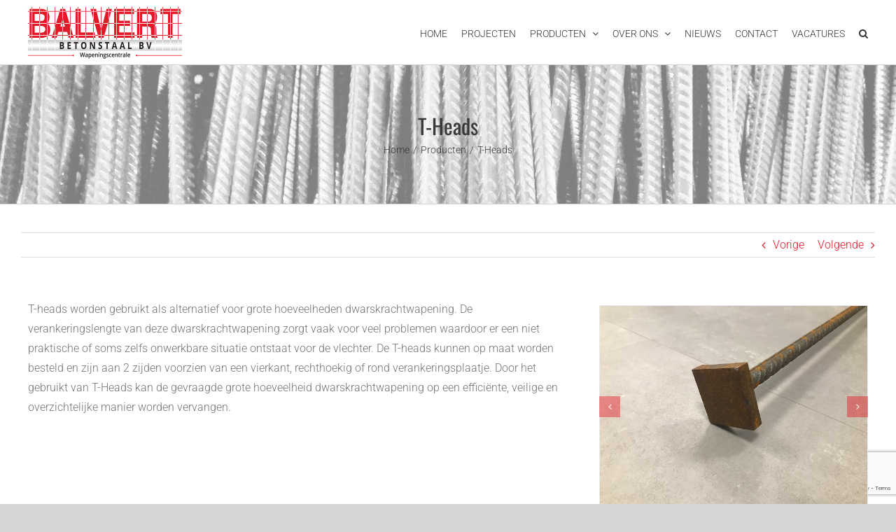

--- FILE ---
content_type: text/html; charset=UTF-8
request_url: https://www.balvert.nl/pagina/t-heads/?portfolioCats=6
body_size: 21488
content:

<!DOCTYPE html>
<html class="avada-html-layout-wide avada-html-header-position-top avada-is-100-percent-template" lang="nl-NL" prefix="og: http://ogp.me/ns# fb: http://ogp.me/ns/fb#">
<head>
	<meta http-equiv="X-UA-Compatible" content="IE=edge" />
	<meta http-equiv="Content-Type" content="text/html; charset=utf-8"/>
	<meta name="viewport" content="width=device-width, initial-scale=1" />
	<meta name='robots' content='index, follow, max-image-preview:large, max-snippet:-1, max-video-preview:-1' />

	<!-- This site is optimized with the Yoast SEO plugin v26.7 - https://yoast.com/wordpress/plugins/seo/ -->
	<title>T-Heads - Balvert Betonstaal</title>
	<link rel="canonical" href="https://www.balvert.nl/pagina/t-heads/" />
	<meta property="og:locale" content="nl_NL" />
	<meta property="og:type" content="article" />
	<meta property="og:title" content="T-Heads - Balvert Betonstaal" />
	<meta property="og:url" content="https://www.balvert.nl/pagina/t-heads/" />
	<meta property="og:site_name" content="Balvert Betonstaal" />
	<meta property="article:publisher" content="https://www.facebook.com/BalvertBetonstaal/" />
	<meta property="article:modified_time" content="2020-11-10T12:50:44+00:00" />
	<meta property="og:image" content="https://www.balvert.nl/wp-content/uploads/2020/08/T-Heads-Balvert-Betonstaal.jpg" />
	<meta property="og:image:width" content="521" />
	<meta property="og:image:height" content="391" />
	<meta property="og:image:type" content="image/jpeg" />
	<meta name="twitter:card" content="summary_large_image" />
	<meta name="twitter:label1" content="Geschatte leestijd" />
	<meta name="twitter:data1" content="6 minuten" />
	<script type="application/ld+json" class="yoast-schema-graph">{"@context":"https://schema.org","@graph":[{"@type":"WebPage","@id":"https://www.balvert.nl/pagina/t-heads/","url":"https://www.balvert.nl/pagina/t-heads/","name":"T-Heads - Balvert Betonstaal","isPartOf":{"@id":"https://www.balvert.nl/#website"},"primaryImageOfPage":{"@id":"https://www.balvert.nl/pagina/t-heads/#primaryimage"},"image":{"@id":"https://www.balvert.nl/pagina/t-heads/#primaryimage"},"thumbnailUrl":"https://www.balvert.nl/wp-content/uploads/2020/08/T-Heads-Balvert-Betonstaal.jpg","datePublished":"2020-08-26T09:00:22+00:00","dateModified":"2020-11-10T12:50:44+00:00","breadcrumb":{"@id":"https://www.balvert.nl/pagina/t-heads/#breadcrumb"},"inLanguage":"nl-NL","potentialAction":[{"@type":"ReadAction","target":["https://www.balvert.nl/pagina/t-heads/"]}]},{"@type":"ImageObject","inLanguage":"nl-NL","@id":"https://www.balvert.nl/pagina/t-heads/#primaryimage","url":"https://www.balvert.nl/wp-content/uploads/2020/08/T-Heads-Balvert-Betonstaal.jpg","contentUrl":"https://www.balvert.nl/wp-content/uploads/2020/08/T-Heads-Balvert-Betonstaal.jpg","width":521,"height":391},{"@type":"BreadcrumbList","@id":"https://www.balvert.nl/pagina/t-heads/#breadcrumb","itemListElement":[{"@type":"ListItem","position":1,"name":"Home","item":"https://www.balvert.nl/"},{"@type":"ListItem","position":2,"name":"Portfolio","item":"https://www.balvert.nl/pagina/"},{"@type":"ListItem","position":3,"name":"T-Heads"}]},{"@type":"WebSite","@id":"https://www.balvert.nl/#website","url":"https://www.balvert.nl/","name":"Balvert Betonstaal","description":"Al 55 jaar aannemer van betonstaalwerken","potentialAction":[{"@type":"SearchAction","target":{"@type":"EntryPoint","urlTemplate":"https://www.balvert.nl/?s={search_term_string}"},"query-input":{"@type":"PropertyValueSpecification","valueRequired":true,"valueName":"search_term_string"}}],"inLanguage":"nl-NL"}]}</script>
	<!-- / Yoast SEO plugin. -->


<link rel='dns-prefetch' href='//www.balvert.nl' />
<link rel="alternate" type="application/rss+xml" title="Balvert Betonstaal &raquo; feed" href="https://www.balvert.nl/feed/" />
<link rel="alternate" type="application/rss+xml" title="Balvert Betonstaal &raquo; reacties feed" href="https://www.balvert.nl/comments/feed/" />
		
					<!-- Apple Touch Icon -->
						<link rel="apple-touch-icon" sizes="180x180" href="https://studiokaboem.nl/balvert/wp-content/uploads/2020/04/Grand-Café-Central-favi-114px.png" type="image/png">
		
		
				<link rel="alternate" type="application/rss+xml" title="Balvert Betonstaal &raquo; T-Heads reacties feed" href="https://www.balvert.nl/pagina/t-heads/feed/" />
<link rel="alternate" title="oEmbed (JSON)" type="application/json+oembed" href="https://www.balvert.nl/wp-json/oembed/1.0/embed?url=https%3A%2F%2Fwww.balvert.nl%2Fpagina%2Ft-heads%2F" />
<link rel="alternate" title="oEmbed (XML)" type="text/xml+oembed" href="https://www.balvert.nl/wp-json/oembed/1.0/embed?url=https%3A%2F%2Fwww.balvert.nl%2Fpagina%2Ft-heads%2F&#038;format=xml" />
					<meta name="description" content="T-heads worden gebruikt als alternatief voor grote hoeveelheden dwarskrachtwapening. De verankeringslengte van deze dwarskrachtwapening zorgt vaak voor veel problemen waardoor er een niet praktische of soms zelfs onwerkbare situatie ontstaat voor de vlechter. De T-heads kunnen op maat worden besteld en zijn aan 2 zijden voorzien van een vierkant, rechthoekig of rond verankeringsplaatje. Door het"/>
				
		<meta property="og:locale" content="nl_NL"/>
		<meta property="og:type" content="article"/>
		<meta property="og:site_name" content="Balvert Betonstaal"/>
		<meta property="og:title" content="T-Heads - Balvert Betonstaal"/>
				<meta property="og:description" content="T-heads worden gebruikt als alternatief voor grote hoeveelheden dwarskrachtwapening. De verankeringslengte van deze dwarskrachtwapening zorgt vaak voor veel problemen waardoor er een niet praktische of soms zelfs onwerkbare situatie ontstaat voor de vlechter. De T-heads kunnen op maat worden besteld en zijn aan 2 zijden voorzien van een vierkant, rechthoekig of rond verankeringsplaatje. Door het"/>
				<meta property="og:url" content="https://www.balvert.nl/pagina/t-heads/"/>
													<meta property="article:modified_time" content="2020-11-10T12:50:44+01:00"/>
											<meta property="og:image" content="https://www.balvert.nl/wp-content/uploads/2020/08/T-Heads-Balvert-Betonstaal.jpg"/>
		<meta property="og:image:width" content="521"/>
		<meta property="og:image:height" content="391"/>
		<meta property="og:image:type" content="image/jpeg"/>
				<style id='wp-img-auto-sizes-contain-inline-css' type='text/css'>
img:is([sizes=auto i],[sizes^="auto," i]){contain-intrinsic-size:3000px 1500px}
/*# sourceURL=wp-img-auto-sizes-contain-inline-css */
</style>
<style id='wp-emoji-styles-inline-css' type='text/css'>

	img.wp-smiley, img.emoji {
		display: inline !important;
		border: none !important;
		box-shadow: none !important;
		height: 1em !important;
		width: 1em !important;
		margin: 0 0.07em !important;
		vertical-align: -0.1em !important;
		background: none !important;
		padding: 0 !important;
	}
/*# sourceURL=wp-emoji-styles-inline-css */
</style>
<style id='wp-block-library-inline-css' type='text/css'>
:root{--wp-block-synced-color:#7a00df;--wp-block-synced-color--rgb:122,0,223;--wp-bound-block-color:var(--wp-block-synced-color);--wp-editor-canvas-background:#ddd;--wp-admin-theme-color:#007cba;--wp-admin-theme-color--rgb:0,124,186;--wp-admin-theme-color-darker-10:#006ba1;--wp-admin-theme-color-darker-10--rgb:0,107,160.5;--wp-admin-theme-color-darker-20:#005a87;--wp-admin-theme-color-darker-20--rgb:0,90,135;--wp-admin-border-width-focus:2px}@media (min-resolution:192dpi){:root{--wp-admin-border-width-focus:1.5px}}.wp-element-button{cursor:pointer}:root .has-very-light-gray-background-color{background-color:#eee}:root .has-very-dark-gray-background-color{background-color:#313131}:root .has-very-light-gray-color{color:#eee}:root .has-very-dark-gray-color{color:#313131}:root .has-vivid-green-cyan-to-vivid-cyan-blue-gradient-background{background:linear-gradient(135deg,#00d084,#0693e3)}:root .has-purple-crush-gradient-background{background:linear-gradient(135deg,#34e2e4,#4721fb 50%,#ab1dfe)}:root .has-hazy-dawn-gradient-background{background:linear-gradient(135deg,#faaca8,#dad0ec)}:root .has-subdued-olive-gradient-background{background:linear-gradient(135deg,#fafae1,#67a671)}:root .has-atomic-cream-gradient-background{background:linear-gradient(135deg,#fdd79a,#004a59)}:root .has-nightshade-gradient-background{background:linear-gradient(135deg,#330968,#31cdcf)}:root .has-midnight-gradient-background{background:linear-gradient(135deg,#020381,#2874fc)}:root{--wp--preset--font-size--normal:16px;--wp--preset--font-size--huge:42px}.has-regular-font-size{font-size:1em}.has-larger-font-size{font-size:2.625em}.has-normal-font-size{font-size:var(--wp--preset--font-size--normal)}.has-huge-font-size{font-size:var(--wp--preset--font-size--huge)}.has-text-align-center{text-align:center}.has-text-align-left{text-align:left}.has-text-align-right{text-align:right}.has-fit-text{white-space:nowrap!important}#end-resizable-editor-section{display:none}.aligncenter{clear:both}.items-justified-left{justify-content:flex-start}.items-justified-center{justify-content:center}.items-justified-right{justify-content:flex-end}.items-justified-space-between{justify-content:space-between}.screen-reader-text{border:0;clip-path:inset(50%);height:1px;margin:-1px;overflow:hidden;padding:0;position:absolute;width:1px;word-wrap:normal!important}.screen-reader-text:focus{background-color:#ddd;clip-path:none;color:#444;display:block;font-size:1em;height:auto;left:5px;line-height:normal;padding:15px 23px 14px;text-decoration:none;top:5px;width:auto;z-index:100000}html :where(.has-border-color){border-style:solid}html :where([style*=border-top-color]){border-top-style:solid}html :where([style*=border-right-color]){border-right-style:solid}html :where([style*=border-bottom-color]){border-bottom-style:solid}html :where([style*=border-left-color]){border-left-style:solid}html :where([style*=border-width]){border-style:solid}html :where([style*=border-top-width]){border-top-style:solid}html :where([style*=border-right-width]){border-right-style:solid}html :where([style*=border-bottom-width]){border-bottom-style:solid}html :where([style*=border-left-width]){border-left-style:solid}html :where(img[class*=wp-image-]){height:auto;max-width:100%}:where(figure){margin:0 0 1em}html :where(.is-position-sticky){--wp-admin--admin-bar--position-offset:var(--wp-admin--admin-bar--height,0px)}@media screen and (max-width:600px){html :where(.is-position-sticky){--wp-admin--admin-bar--position-offset:0px}}

/*# sourceURL=wp-block-library-inline-css */
</style><style id='global-styles-inline-css' type='text/css'>
:root{--wp--preset--aspect-ratio--square: 1;--wp--preset--aspect-ratio--4-3: 4/3;--wp--preset--aspect-ratio--3-4: 3/4;--wp--preset--aspect-ratio--3-2: 3/2;--wp--preset--aspect-ratio--2-3: 2/3;--wp--preset--aspect-ratio--16-9: 16/9;--wp--preset--aspect-ratio--9-16: 9/16;--wp--preset--color--black: #000000;--wp--preset--color--cyan-bluish-gray: #abb8c3;--wp--preset--color--white: #ffffff;--wp--preset--color--pale-pink: #f78da7;--wp--preset--color--vivid-red: #cf2e2e;--wp--preset--color--luminous-vivid-orange: #ff6900;--wp--preset--color--luminous-vivid-amber: #fcb900;--wp--preset--color--light-green-cyan: #7bdcb5;--wp--preset--color--vivid-green-cyan: #00d084;--wp--preset--color--pale-cyan-blue: #8ed1fc;--wp--preset--color--vivid-cyan-blue: #0693e3;--wp--preset--color--vivid-purple: #9b51e0;--wp--preset--color--awb-color-1: rgba(255,255,255,1);--wp--preset--color--awb-color-2: rgba(246,246,246,1);--wp--preset--color--awb-color-3: rgba(226,226,226,1);--wp--preset--color--awb-color-4: rgba(158,158,158,1);--wp--preset--color--awb-color-5: rgba(116,116,116,1);--wp--preset--color--awb-color-6: rgba(227,25,39,1);--wp--preset--color--awb-color-7: rgba(51,51,51,1);--wp--preset--color--awb-color-8: rgba(33,41,52,1);--wp--preset--color--awb-color-custom-10: rgba(0,0,0,1);--wp--preset--color--awb-color-custom-11: rgba(74,78,87,1);--wp--preset--color--awb-color-custom-12: rgba(224,222,222,1);--wp--preset--color--awb-color-custom-13: rgba(242,243,245,0.7);--wp--preset--color--awb-color-custom-14: rgba(249,249,251,1);--wp--preset--color--awb-color-custom-15: rgba(255,255,255,0.8);--wp--preset--color--awb-color-custom-16: rgba(229,229,229,1);--wp--preset--color--awb-color-custom-17: rgba(232,232,232,1);--wp--preset--color--awb-color-custom-18: rgba(101,188,123,1);--wp--preset--gradient--vivid-cyan-blue-to-vivid-purple: linear-gradient(135deg,rgb(6,147,227) 0%,rgb(155,81,224) 100%);--wp--preset--gradient--light-green-cyan-to-vivid-green-cyan: linear-gradient(135deg,rgb(122,220,180) 0%,rgb(0,208,130) 100%);--wp--preset--gradient--luminous-vivid-amber-to-luminous-vivid-orange: linear-gradient(135deg,rgb(252,185,0) 0%,rgb(255,105,0) 100%);--wp--preset--gradient--luminous-vivid-orange-to-vivid-red: linear-gradient(135deg,rgb(255,105,0) 0%,rgb(207,46,46) 100%);--wp--preset--gradient--very-light-gray-to-cyan-bluish-gray: linear-gradient(135deg,rgb(238,238,238) 0%,rgb(169,184,195) 100%);--wp--preset--gradient--cool-to-warm-spectrum: linear-gradient(135deg,rgb(74,234,220) 0%,rgb(151,120,209) 20%,rgb(207,42,186) 40%,rgb(238,44,130) 60%,rgb(251,105,98) 80%,rgb(254,248,76) 100%);--wp--preset--gradient--blush-light-purple: linear-gradient(135deg,rgb(255,206,236) 0%,rgb(152,150,240) 100%);--wp--preset--gradient--blush-bordeaux: linear-gradient(135deg,rgb(254,205,165) 0%,rgb(254,45,45) 50%,rgb(107,0,62) 100%);--wp--preset--gradient--luminous-dusk: linear-gradient(135deg,rgb(255,203,112) 0%,rgb(199,81,192) 50%,rgb(65,88,208) 100%);--wp--preset--gradient--pale-ocean: linear-gradient(135deg,rgb(255,245,203) 0%,rgb(182,227,212) 50%,rgb(51,167,181) 100%);--wp--preset--gradient--electric-grass: linear-gradient(135deg,rgb(202,248,128) 0%,rgb(113,206,126) 100%);--wp--preset--gradient--midnight: linear-gradient(135deg,rgb(2,3,129) 0%,rgb(40,116,252) 100%);--wp--preset--font-size--small: 12px;--wp--preset--font-size--medium: 20px;--wp--preset--font-size--large: 24px;--wp--preset--font-size--x-large: 42px;--wp--preset--font-size--normal: 16px;--wp--preset--font-size--xlarge: 32px;--wp--preset--font-size--huge: 48px;--wp--preset--spacing--20: 0.44rem;--wp--preset--spacing--30: 0.67rem;--wp--preset--spacing--40: 1rem;--wp--preset--spacing--50: 1.5rem;--wp--preset--spacing--60: 2.25rem;--wp--preset--spacing--70: 3.38rem;--wp--preset--spacing--80: 5.06rem;--wp--preset--shadow--natural: 6px 6px 9px rgba(0, 0, 0, 0.2);--wp--preset--shadow--deep: 12px 12px 50px rgba(0, 0, 0, 0.4);--wp--preset--shadow--sharp: 6px 6px 0px rgba(0, 0, 0, 0.2);--wp--preset--shadow--outlined: 6px 6px 0px -3px rgb(255, 255, 255), 6px 6px rgb(0, 0, 0);--wp--preset--shadow--crisp: 6px 6px 0px rgb(0, 0, 0);}:where(.is-layout-flex){gap: 0.5em;}:where(.is-layout-grid){gap: 0.5em;}body .is-layout-flex{display: flex;}.is-layout-flex{flex-wrap: wrap;align-items: center;}.is-layout-flex > :is(*, div){margin: 0;}body .is-layout-grid{display: grid;}.is-layout-grid > :is(*, div){margin: 0;}:where(.wp-block-columns.is-layout-flex){gap: 2em;}:where(.wp-block-columns.is-layout-grid){gap: 2em;}:where(.wp-block-post-template.is-layout-flex){gap: 1.25em;}:where(.wp-block-post-template.is-layout-grid){gap: 1.25em;}.has-black-color{color: var(--wp--preset--color--black) !important;}.has-cyan-bluish-gray-color{color: var(--wp--preset--color--cyan-bluish-gray) !important;}.has-white-color{color: var(--wp--preset--color--white) !important;}.has-pale-pink-color{color: var(--wp--preset--color--pale-pink) !important;}.has-vivid-red-color{color: var(--wp--preset--color--vivid-red) !important;}.has-luminous-vivid-orange-color{color: var(--wp--preset--color--luminous-vivid-orange) !important;}.has-luminous-vivid-amber-color{color: var(--wp--preset--color--luminous-vivid-amber) !important;}.has-light-green-cyan-color{color: var(--wp--preset--color--light-green-cyan) !important;}.has-vivid-green-cyan-color{color: var(--wp--preset--color--vivid-green-cyan) !important;}.has-pale-cyan-blue-color{color: var(--wp--preset--color--pale-cyan-blue) !important;}.has-vivid-cyan-blue-color{color: var(--wp--preset--color--vivid-cyan-blue) !important;}.has-vivid-purple-color{color: var(--wp--preset--color--vivid-purple) !important;}.has-black-background-color{background-color: var(--wp--preset--color--black) !important;}.has-cyan-bluish-gray-background-color{background-color: var(--wp--preset--color--cyan-bluish-gray) !important;}.has-white-background-color{background-color: var(--wp--preset--color--white) !important;}.has-pale-pink-background-color{background-color: var(--wp--preset--color--pale-pink) !important;}.has-vivid-red-background-color{background-color: var(--wp--preset--color--vivid-red) !important;}.has-luminous-vivid-orange-background-color{background-color: var(--wp--preset--color--luminous-vivid-orange) !important;}.has-luminous-vivid-amber-background-color{background-color: var(--wp--preset--color--luminous-vivid-amber) !important;}.has-light-green-cyan-background-color{background-color: var(--wp--preset--color--light-green-cyan) !important;}.has-vivid-green-cyan-background-color{background-color: var(--wp--preset--color--vivid-green-cyan) !important;}.has-pale-cyan-blue-background-color{background-color: var(--wp--preset--color--pale-cyan-blue) !important;}.has-vivid-cyan-blue-background-color{background-color: var(--wp--preset--color--vivid-cyan-blue) !important;}.has-vivid-purple-background-color{background-color: var(--wp--preset--color--vivid-purple) !important;}.has-black-border-color{border-color: var(--wp--preset--color--black) !important;}.has-cyan-bluish-gray-border-color{border-color: var(--wp--preset--color--cyan-bluish-gray) !important;}.has-white-border-color{border-color: var(--wp--preset--color--white) !important;}.has-pale-pink-border-color{border-color: var(--wp--preset--color--pale-pink) !important;}.has-vivid-red-border-color{border-color: var(--wp--preset--color--vivid-red) !important;}.has-luminous-vivid-orange-border-color{border-color: var(--wp--preset--color--luminous-vivid-orange) !important;}.has-luminous-vivid-amber-border-color{border-color: var(--wp--preset--color--luminous-vivid-amber) !important;}.has-light-green-cyan-border-color{border-color: var(--wp--preset--color--light-green-cyan) !important;}.has-vivid-green-cyan-border-color{border-color: var(--wp--preset--color--vivid-green-cyan) !important;}.has-pale-cyan-blue-border-color{border-color: var(--wp--preset--color--pale-cyan-blue) !important;}.has-vivid-cyan-blue-border-color{border-color: var(--wp--preset--color--vivid-cyan-blue) !important;}.has-vivid-purple-border-color{border-color: var(--wp--preset--color--vivid-purple) !important;}.has-vivid-cyan-blue-to-vivid-purple-gradient-background{background: var(--wp--preset--gradient--vivid-cyan-blue-to-vivid-purple) !important;}.has-light-green-cyan-to-vivid-green-cyan-gradient-background{background: var(--wp--preset--gradient--light-green-cyan-to-vivid-green-cyan) !important;}.has-luminous-vivid-amber-to-luminous-vivid-orange-gradient-background{background: var(--wp--preset--gradient--luminous-vivid-amber-to-luminous-vivid-orange) !important;}.has-luminous-vivid-orange-to-vivid-red-gradient-background{background: var(--wp--preset--gradient--luminous-vivid-orange-to-vivid-red) !important;}.has-very-light-gray-to-cyan-bluish-gray-gradient-background{background: var(--wp--preset--gradient--very-light-gray-to-cyan-bluish-gray) !important;}.has-cool-to-warm-spectrum-gradient-background{background: var(--wp--preset--gradient--cool-to-warm-spectrum) !important;}.has-blush-light-purple-gradient-background{background: var(--wp--preset--gradient--blush-light-purple) !important;}.has-blush-bordeaux-gradient-background{background: var(--wp--preset--gradient--blush-bordeaux) !important;}.has-luminous-dusk-gradient-background{background: var(--wp--preset--gradient--luminous-dusk) !important;}.has-pale-ocean-gradient-background{background: var(--wp--preset--gradient--pale-ocean) !important;}.has-electric-grass-gradient-background{background: var(--wp--preset--gradient--electric-grass) !important;}.has-midnight-gradient-background{background: var(--wp--preset--gradient--midnight) !important;}.has-small-font-size{font-size: var(--wp--preset--font-size--small) !important;}.has-medium-font-size{font-size: var(--wp--preset--font-size--medium) !important;}.has-large-font-size{font-size: var(--wp--preset--font-size--large) !important;}.has-x-large-font-size{font-size: var(--wp--preset--font-size--x-large) !important;}
/*# sourceURL=global-styles-inline-css */
</style>

<style id='classic-theme-styles-inline-css' type='text/css'>
/*! This file is auto-generated */
.wp-block-button__link{color:#fff;background-color:#32373c;border-radius:9999px;box-shadow:none;text-decoration:none;padding:calc(.667em + 2px) calc(1.333em + 2px);font-size:1.125em}.wp-block-file__button{background:#32373c;color:#fff;text-decoration:none}
/*# sourceURL=/wp-includes/css/classic-themes.min.css */
</style>
<link rel='stylesheet' id='fusion-dynamic-css-css' href='https://www.balvert.nl/wp-content/uploads/fusion-styles/1ef425b01665e7e6b217442d674f2b79.min.css?ver=3.14.2' type='text/css' media='all' />
<script type="text/javascript" src="https://www.balvert.nl/wp-includes/js/jquery/jquery.min.js?ver=3.7.1" id="jquery-core-js"></script>
<script type="text/javascript" src="https://www.balvert.nl/wp-includes/js/jquery/jquery-migrate.min.js?ver=3.4.1" id="jquery-migrate-js"></script>
<link rel="https://api.w.org/" href="https://www.balvert.nl/wp-json/" /><link rel="alternate" title="JSON" type="application/json" href="https://www.balvert.nl/wp-json/wp/v2/avada_portfolio/1944" /><link rel="EditURI" type="application/rsd+xml" title="RSD" href="https://www.balvert.nl/xmlrpc.php?rsd" />
<meta name="generator" content="WordPress 6.9" />
<link rel='shortlink' href='https://www.balvert.nl/?p=1944' />
<style type="text/css" id="css-fb-visibility">@media screen and (max-width: 640px){.fusion-no-small-visibility{display:none !important;}body .sm-text-align-center{text-align:center !important;}body .sm-text-align-left{text-align:left !important;}body .sm-text-align-right{text-align:right !important;}body .sm-text-align-justify{text-align:justify !important;}body .sm-flex-align-center{justify-content:center !important;}body .sm-flex-align-flex-start{justify-content:flex-start !important;}body .sm-flex-align-flex-end{justify-content:flex-end !important;}body .sm-mx-auto{margin-left:auto !important;margin-right:auto !important;}body .sm-ml-auto{margin-left:auto !important;}body .sm-mr-auto{margin-right:auto !important;}body .fusion-absolute-position-small{position:absolute;width:100%;}.awb-sticky.awb-sticky-small{ position: sticky; top: var(--awb-sticky-offset,0); }}@media screen and (min-width: 641px) and (max-width: 1024px){.fusion-no-medium-visibility{display:none !important;}body .md-text-align-center{text-align:center !important;}body .md-text-align-left{text-align:left !important;}body .md-text-align-right{text-align:right !important;}body .md-text-align-justify{text-align:justify !important;}body .md-flex-align-center{justify-content:center !important;}body .md-flex-align-flex-start{justify-content:flex-start !important;}body .md-flex-align-flex-end{justify-content:flex-end !important;}body .md-mx-auto{margin-left:auto !important;margin-right:auto !important;}body .md-ml-auto{margin-left:auto !important;}body .md-mr-auto{margin-right:auto !important;}body .fusion-absolute-position-medium{position:absolute;width:100%;}.awb-sticky.awb-sticky-medium{ position: sticky; top: var(--awb-sticky-offset,0); }}@media screen and (min-width: 1025px){.fusion-no-large-visibility{display:none !important;}body .lg-text-align-center{text-align:center !important;}body .lg-text-align-left{text-align:left !important;}body .lg-text-align-right{text-align:right !important;}body .lg-text-align-justify{text-align:justify !important;}body .lg-flex-align-center{justify-content:center !important;}body .lg-flex-align-flex-start{justify-content:flex-start !important;}body .lg-flex-align-flex-end{justify-content:flex-end !important;}body .lg-mx-auto{margin-left:auto !important;margin-right:auto !important;}body .lg-ml-auto{margin-left:auto !important;}body .lg-mr-auto{margin-right:auto !important;}body .fusion-absolute-position-large{position:absolute;width:100%;}.awb-sticky.awb-sticky-large{ position: sticky; top: var(--awb-sticky-offset,0); }}</style><meta name="generator" content="Powered by Slider Revolution 6.7.39 - responsive, Mobile-Friendly Slider Plugin for WordPress with comfortable drag and drop interface." />
<script>function setREVStartSize(e){
			//window.requestAnimationFrame(function() {
				window.RSIW = window.RSIW===undefined ? window.innerWidth : window.RSIW;
				window.RSIH = window.RSIH===undefined ? window.innerHeight : window.RSIH;
				try {
					var pw = document.getElementById(e.c).parentNode.offsetWidth,
						newh;
					pw = pw===0 || isNaN(pw) || (e.l=="fullwidth" || e.layout=="fullwidth") ? window.RSIW : pw;
					e.tabw = e.tabw===undefined ? 0 : parseInt(e.tabw);
					e.thumbw = e.thumbw===undefined ? 0 : parseInt(e.thumbw);
					e.tabh = e.tabh===undefined ? 0 : parseInt(e.tabh);
					e.thumbh = e.thumbh===undefined ? 0 : parseInt(e.thumbh);
					e.tabhide = e.tabhide===undefined ? 0 : parseInt(e.tabhide);
					e.thumbhide = e.thumbhide===undefined ? 0 : parseInt(e.thumbhide);
					e.mh = e.mh===undefined || e.mh=="" || e.mh==="auto" ? 0 : parseInt(e.mh,0);
					if(e.layout==="fullscreen" || e.l==="fullscreen")
						newh = Math.max(e.mh,window.RSIH);
					else{
						e.gw = Array.isArray(e.gw) ? e.gw : [e.gw];
						for (var i in e.rl) if (e.gw[i]===undefined || e.gw[i]===0) e.gw[i] = e.gw[i-1];
						e.gh = e.el===undefined || e.el==="" || (Array.isArray(e.el) && e.el.length==0)? e.gh : e.el;
						e.gh = Array.isArray(e.gh) ? e.gh : [e.gh];
						for (var i in e.rl) if (e.gh[i]===undefined || e.gh[i]===0) e.gh[i] = e.gh[i-1];
											
						var nl = new Array(e.rl.length),
							ix = 0,
							sl;
						e.tabw = e.tabhide>=pw ? 0 : e.tabw;
						e.thumbw = e.thumbhide>=pw ? 0 : e.thumbw;
						e.tabh = e.tabhide>=pw ? 0 : e.tabh;
						e.thumbh = e.thumbhide>=pw ? 0 : e.thumbh;
						for (var i in e.rl) nl[i] = e.rl[i]<window.RSIW ? 0 : e.rl[i];
						sl = nl[0];
						for (var i in nl) if (sl>nl[i] && nl[i]>0) { sl = nl[i]; ix=i;}
						var m = pw>(e.gw[ix]+e.tabw+e.thumbw) ? 1 : (pw-(e.tabw+e.thumbw)) / (e.gw[ix]);
						newh =  (e.gh[ix] * m) + (e.tabh + e.thumbh);
					}
					var el = document.getElementById(e.c);
					if (el!==null && el) el.style.height = newh+"px";
					el = document.getElementById(e.c+"_wrapper");
					if (el!==null && el) {
						el.style.height = newh+"px";
						el.style.display = "block";
					}
				} catch(e){
					console.log("Failure at Presize of Slider:" + e)
				}
			//});
		  };</script>
		<script type="text/javascript">
			var doc = document.documentElement;
			doc.setAttribute( 'data-useragent', navigator.userAgent );
		</script>
		<!-- Global site tag (gtag.js) - Google Analytics -->
<script async src="https://www.googletagmanager.com/gtag/js?id=UA-131844483-2"></script>
<script>
  window.dataLayer = window.dataLayer || [];
  function gtag(){dataLayer.push(arguments);}
  gtag('js', new Date());
 
  gtag('config', 'UA-131844483-2');
</script>
	<!-- Facebook Pixel Code -->
<script>
!function(f,b,e,v,n,t,s)
{if(f.fbq)return;n=f.fbq=function(){n.callMethod?
n.callMethod.apply(n,arguments):n.queue.push(arguments)};
if(!f._fbq)f._fbq=n;n.push=n;n.loaded=!0;n.version='2.0';
n.queue=[];t=b.createElement(e);t.async=!0;
t.src=v;s=b.getElementsByTagName(e)[0];
s.parentNode.insertBefore(t,s)}(window,document,'script',
'https://connect.facebook.net/en_US/fbevents.js');
fbq('init', '874584236409519'); 
fbq('track', 'PageView');
</script>
<noscript>
<img height="1" width="1" 
src="https://www.facebook.com/tr?id=874584236409519&ev=PageView
&noscript=1"/>
</noscript>
<!-- End Facebook Pixel Code --><link rel='stylesheet' id='rs-plugin-settings-css' href='//www.balvert.nl/wp-content/plugins/revslider/sr6/assets/css/rs6.css?ver=6.7.39' type='text/css' media='all' />
<style id='rs-plugin-settings-inline-css' type='text/css'>
#rs-demo-id {}
/*# sourceURL=rs-plugin-settings-inline-css */
</style>
</head>

<body class="wp-singular avada_portfolio-template-default single single-avada_portfolio postid-1944 single-format-standard wp-theme-Avada fusion-image-hovers fusion-pagination-sizing fusion-button_type-flat fusion-button_span-no fusion-button_gradient-linear avada-image-rollover-circle-yes avada-image-rollover-yes avada-image-rollover-direction-left fusion-body ltr fusion-sticky-header no-mobile-sticky-header no-mobile-slidingbar no-mobile-totop avada-has-rev-slider-styles fusion-disable-outline fusion-sub-menu-fade mobile-logo-pos-center layout-wide-mode avada-has-boxed-modal-shadow- layout-scroll-offset-full fusion-top-header menu-text-align-center mobile-menu-design-modern fusion-show-pagination-text fusion-header-layout-v1 avada-responsive avada-footer-fx-none avada-menu-highlight-style-bar fusion-search-form-clean fusion-main-menu-search-overlay fusion-avatar-circle avada-sticky-shrinkage avada-dropdown-styles avada-blog-layout-large avada-blog-archive-layout-large avada-header-shadow-no avada-menu-icon-position-left avada-has-megamenu-shadow avada-has-pagetitle-bg-full avada-has-pagetitle-bg-parallax avada-has-main-nav-search-icon avada-has-breadcrumb-mobile-hidden avada-has-titlebar-bar_and_content avada-has-pagination-width_height avada-flyout-menu-direction-fade avada-ec-views-v1" data-awb-post-id="1944">
		<a class="skip-link screen-reader-text" href="#content">Ga naar inhoud</a>

	<div id="boxed-wrapper">
		
		<div id="wrapper" class="fusion-wrapper">
			<div id="home" style="position:relative;top:-1px;"></div>
							
					
			<header class="fusion-header-wrapper">
				<div class="fusion-header-v1 fusion-logo-alignment fusion-logo-center fusion-sticky-menu- fusion-sticky-logo-1 fusion-mobile-logo-1  fusion-mobile-menu-design-modern">
					<div class="fusion-header-sticky-height"></div>
<div class="fusion-header">
	<div class="fusion-row">
					<div class="fusion-logo" data-margin-top="5px" data-margin-bottom="5px" data-margin-left="0px" data-margin-right="0px">
			<a class="fusion-logo-link"  href="https://www.balvert.nl/" >

						<!-- standard logo -->
			<img src="https://www.balvert.nl/wp-content/uploads/2024/06/Balvert-Wapeningscentrale-220.png" srcset="https://www.balvert.nl/wp-content/uploads/2024/06/Balvert-Wapeningscentrale-220.png 1x, https://www.balvert.nl/wp-content/uploads/2024/06/Balvert-Wapeningscentrale-440.png 2x" width="220" height="82" style="max-height:82px;height:auto;" alt="Balvert Betonstaal Logo" data-retina_logo_url="https://www.balvert.nl/wp-content/uploads/2024/06/Balvert-Wapeningscentrale-440.png" class="fusion-standard-logo" />

											<!-- mobile logo -->
				<img src="https://www.balvert.nl/wp-content/uploads/2024/06/Balvert-Wapeningscentrale-220.png" srcset="https://www.balvert.nl/wp-content/uploads/2024/06/Balvert-Wapeningscentrale-220.png 1x, https://www.balvert.nl/wp-content/uploads/2024/06/Balvert-Wapeningscentrale-440.png 2x" width="220" height="82" style="max-height:82px;height:auto;" alt="Balvert Betonstaal Logo" data-retina_logo_url="https://www.balvert.nl/wp-content/uploads/2024/06/Balvert-Wapeningscentrale-440.png" class="fusion-mobile-logo" />
			
											<!-- sticky header logo -->
				<img src="https://www.balvert.nl/wp-content/uploads/2024/06/Balvert-Wapeningscentrale-220.png" srcset="https://www.balvert.nl/wp-content/uploads/2024/06/Balvert-Wapeningscentrale-220.png 1x, https://www.balvert.nl/wp-content/uploads/2024/06/Balvert-Wapeningscentrale-440.png 2x" width="220" height="82" style="max-height:82px;height:auto;" alt="Balvert Betonstaal Logo" data-retina_logo_url="https://www.balvert.nl/wp-content/uploads/2024/06/Balvert-Wapeningscentrale-440.png" class="fusion-sticky-logo" />
					</a>
		</div>		<nav class="fusion-main-menu" aria-label="Main Menu"><div class="fusion-overlay-search">		<form role="search" class="searchform fusion-search-form  fusion-search-form-clean" method="get" action="https://www.balvert.nl/">
			<div class="fusion-search-form-content">

				
				<div class="fusion-search-field search-field">
					<label><span class="screen-reader-text">Zoeken naar:</span>
													<input type="search" value="" name="s" class="s" placeholder="Zoeken..." required aria-required="true" aria-label="Zoeken..."/>
											</label>
				</div>
				<div class="fusion-search-button search-button">
					<input type="submit" class="fusion-search-submit searchsubmit" aria-label="Zoeken" value="&#xf002;" />
									</div>

				
			</div>


			
		</form>
		<div class="fusion-search-spacer"></div><a href="#" role="button" aria-label="Close Search" class="fusion-close-search"></a></div><ul id="menu-balvert-betonstaal-menu" class="fusion-menu"><li  id="menu-item-21"  class="menu-item menu-item-type-post_type menu-item-object-page menu-item-home menu-item-21"  data-item-id="21"><a  href="https://www.balvert.nl/" class="fusion-bar-highlight"><span class="menu-text">HOME</span></a></li><li  id="menu-item-691"  class="menu-item menu-item-type-post_type menu-item-object-page menu-item-691"  data-item-id="691"><a  href="https://www.balvert.nl/projecten/" class="fusion-bar-highlight"><span class="menu-text">PROJECTEN</span></a></li><li  id="menu-item-588"  class="menu-item menu-item-type-post_type menu-item-object-page menu-item-has-children menu-item-588 fusion-dropdown-menu"  data-item-id="588"><a  href="https://www.balvert.nl/productenoverzicht/" class="fusion-bar-highlight"><span class="menu-text">PRODUCTEN</span> <span class="fusion-caret"><i class="fusion-dropdown-indicator" aria-hidden="true"></i></span></a><ul class="sub-menu"><li  id="menu-item-589"  class="menu-item menu-item-type-custom menu-item-object-custom menu-item-589 fusion-dropdown-submenu" ><a  href="https://www.balvert.nl/producten/betonijzer/" class="fusion-bar-highlight"><span>Betonijzer</span></a></li><li  id="menu-item-649"  class="menu-item menu-item-type-custom menu-item-object-custom menu-item-649 fusion-dropdown-submenu" ><a  href="https://www.balvert.nl/producten/bouwstaalmatten/" class="fusion-bar-highlight"><span>Bouwstaalmatten</span></a></li><li  id="menu-item-650"  class="menu-item menu-item-type-custom menu-item-object-custom menu-item-650 fusion-dropdown-submenu" ><a  href="https://www.balvert.nl/producten/supportliggers/" class="fusion-bar-highlight"><span>Supportliggers</span></a></li><li  id="menu-item-651"  class="menu-item menu-item-type-custom menu-item-object-custom menu-item-651 fusion-dropdown-submenu" ><a  href="https://www.balvert.nl/producten/dekkingsmateriaal/" class="fusion-bar-highlight"><span>Dekkingsmateriaal</span></a></li><li  id="menu-item-652"  class="menu-item menu-item-type-custom menu-item-object-custom menu-item-652 fusion-dropdown-submenu" ><a  href="https://www.balvert.nl/producten/vlechtwerk/" class="fusion-bar-highlight"><span>Vlechtwerk</span></a></li><li  id="menu-item-653"  class="menu-item menu-item-type-custom menu-item-object-custom menu-item-653 fusion-dropdown-submenu" ><a  href="https://www.balvert.nl/producten/binddraad/" class="fusion-bar-highlight"><span>Binddraad</span></a></li><li  id="menu-item-1971"  class="menu-item menu-item-type-custom menu-item-object-custom menu-item-1971 fusion-dropdown-submenu" ><a  href="https://www.balvert.nl/pagina/t-heads" class="fusion-bar-highlight"><span>T-Heads</span></a></li><li  id="menu-item-1973"  class="menu-item menu-item-type-custom menu-item-object-custom menu-item-1973 fusion-dropdown-submenu" ><a  href="https://www.balvert.nl/pagina/stekankers" class="fusion-bar-highlight"><span>Stekankers</span></a></li><li  id="menu-item-654"  class="menu-item menu-item-type-custom menu-item-object-custom menu-item-654 fusion-dropdown-submenu" ><a  href="https://www.balvert.nl/producten/overige-diensten/" class="fusion-bar-highlight"><span>Overige diensten</span></a></li></ul></li><li  id="menu-item-341"  class="menu-item menu-item-type-custom menu-item-object-custom menu-item-has-children menu-item-341 fusion-dropdown-menu"  data-item-id="341"><a  href="#" class="fusion-bar-highlight"><span class="menu-text">OVER ONS</span> <span class="fusion-caret"><i class="fusion-dropdown-indicator" aria-hidden="true"></i></span></a><ul class="sub-menu"><li  id="menu-item-423"  class="menu-item menu-item-type-post_type menu-item-object-page menu-item-423 fusion-dropdown-submenu" ><a  href="https://www.balvert.nl/over-ons/" class="fusion-bar-highlight"><span>Balvert Betonstaal</span></a></li><li  id="menu-item-446"  class="menu-item menu-item-type-post_type menu-item-object-page menu-item-446 fusion-dropdown-submenu" ><a  href="https://www.balvert.nl/duurzaam-ondernemen/" class="fusion-bar-highlight"><span>Duurzaam ondernemen</span></a></li><li  id="menu-item-511"  class="menu-item menu-item-type-post_type menu-item-object-page menu-item-511 fusion-dropdown-submenu" ><a  href="https://www.balvert.nl/documenten/" class="fusion-bar-highlight"><span>Documenten</span></a></li><li  id="menu-item-1943"  class="menu-item menu-item-type-post_type menu-item-object-page menu-item-1943 fusion-dropdown-submenu" ><a  href="https://www.balvert.nl/veilig-werken/" class="fusion-bar-highlight"><span>Veilig werken</span></a></li></ul></li><li  id="menu-item-721"  class="menu-item menu-item-type-post_type menu-item-object-page menu-item-721"  data-item-id="721"><a  href="https://www.balvert.nl/nieuws/" class="fusion-bar-highlight"><span class="menu-text">NIEUWS</span></a></li><li  id="menu-item-526"  class="menu-item menu-item-type-post_type menu-item-object-page menu-item-526"  data-item-id="526"><a  href="https://www.balvert.nl/contact/" class="fusion-bar-highlight"><span class="menu-text">CONTACT</span></a></li><li  id="menu-item-679"  class="menu-item menu-item-type-post_type menu-item-object-page menu-item-679"  data-item-id="679"><a  href="https://www.balvert.nl/vacatures/" class="fusion-bar-highlight"><span class="menu-text">VACATURES</span></a></li><li class="fusion-custom-menu-item fusion-main-menu-search fusion-search-overlay"><a class="fusion-main-menu-icon fusion-bar-highlight" href="#" aria-label="Zoeken" data-title="Zoeken" title="Zoeken" role="button" aria-expanded="false"></a></li></ul></nav>	<div class="fusion-mobile-menu-icons">
							<a href="#" class="fusion-icon awb-icon-bars" aria-label="Toggle mobile menu" aria-expanded="false"></a>
		
		
		
			</div>

<nav class="fusion-mobile-nav-holder fusion-mobile-menu-text-align-center" aria-label="Main Menu Mobile"></nav>

					</div>
</div>
				</div>
				<div class="fusion-clearfix"></div>
			</header>
								
							<div id="sliders-container" class="fusion-slider-visibility">
					</div>
				
					
							
			<section class="avada-page-titlebar-wrapper" aria-labelledby="awb-ptb-heading">
	<div class="fusion-page-title-bar fusion-page-title-bar-none fusion-page-title-bar-center">
		<div class="fusion-page-title-row">
			<div class="fusion-page-title-wrapper">
				<div class="fusion-page-title-captions">

																							<h1 id="awb-ptb-heading" class="entry-title">T-Heads</h1>

											
																		<div class="fusion-page-title-secondary">
								<nav class="fusion-breadcrumbs awb-yoast-breadcrumbs" aria-label="Breadcrumb"><ol class="awb-breadcrumb-list"><li class="fusion-breadcrumb-item awb-breadcrumb-sep awb-home" ><a href="https://www.balvert.nl" class="fusion-breadcrumb-link"><span >Home</span></a></li><li class="fusion-breadcrumb-item awb-breadcrumb-sep" ><a href="https://www.balvert.nl/portfolio_category/producten/" class="fusion-breadcrumb-link"><span >Producten</span></a></li><li class="fusion-breadcrumb-item"  aria-current="page"><span  class="breadcrumb-leaf">T-Heads</span></li></ol></nav>							</div>
											
				</div>

				
			</div>
		</div>
	</div>
</section>

						<main id="main" class="clearfix width-100">
				<div class="fusion-row" style="max-width:100%;">
<section id="content" class=" portfolio-full" style="width: 100%;">
	
			<div class="single-navigation clearfix">
			
																				<a href="https://www.balvert.nl/pagina/stekankers/?portfolioCats=6" rel="prev">Vorige</a>
			
			
																				<a href="https://www.balvert.nl/pagina/binddraad/?portfolioCats=6" rel="next">Volgende</a>
					</div>
	
					<article id="post-1944" class="post-1944 avada_portfolio type-avada_portfolio status-publish format-standard has-post-thumbnail hentry portfolio_category-producten">

							
						<div class="project-content">
				<span class="entry-title rich-snippet-hidden">T-Heads</span><span class="vcard rich-snippet-hidden"><span class="fn"><a href="https://www.balvert.nl/author/robert/" title="Berichten van robert" rel="author">robert</a></span></span><span class="updated rich-snippet-hidden">2020-11-10T13:50:44+01:00</span>				<div class="project-description post-content" style=" width:100%;">
										<div class="fusion-fullwidth fullwidth-box fusion-builder-row-1 nonhundred-percent-fullwidth non-hundred-percent-height-scrolling" style="--awb-border-radius-top-left:0px;--awb-border-radius-top-right:0px;--awb-border-radius-bottom-right:0px;--awb-border-radius-bottom-left:0px;--awb-flex-wrap:wrap;" ><div class="fusion-builder-row fusion-row"><div class="fusion-layout-column fusion_builder_column fusion-builder-column-0 fusion_builder_column_2_3 2_3 fusion-two-third fusion-column-first" style="--awb-bg-size:cover;width:66.666666666667%;width:calc(66.666666666667% - ( ( 4% ) * 0.66666666666667 ) );margin-right: 4%;"><div class="fusion-column-wrapper fusion-column-has-shadow fusion-flex-column-wrapper-legacy"><div class="fusion-text fusion-text-1"><p>T-heads worden gebruikt als alternatief voor grote hoeveelheden dwarskrachtwapening. De verankeringslengte van deze dwarskrachtwapening zorgt vaak voor veel problemen waardoor er een niet praktische of soms zelfs onwerkbare situatie ontstaat voor de vlechter. De T-heads kunnen op maat worden besteld en zijn aan 2 zijden voorzien van een vierkant, rechthoekig of rond verankeringsplaatje. Door het gebruikt van T-Heads kan de gevraagde grote hoeveelheid dwarskrachtwapening op een efficiënte, veilige en overzichtelijke manier worden vervangen.</p>
</div><div class="fusion-sep-clear"></div><div class="fusion-separator fusion-full-width-sep" style="margin-left: auto;margin-right: auto;margin-top:10px;width:100%;"><div class="fusion-separator-border sep-double" style="--awb-height:20px;--awb-amount:20px;border-color:#e0dede;border-top-width:0px;border-bottom-width:0px;"></div></div><div class="fusion-sep-clear"></div><div class="fusion-clearfix"></div></div></div><div class="fusion-layout-column fusion_builder_column fusion-builder-column-1 fusion_builder_column_1_3 1_3 fusion-one-third fusion-column-last" style="--awb-bg-size:cover;width:33.333333333333%;width:calc(33.333333333333% - ( ( 4% ) * 0.33333333333333 ) );"><div class="fusion-column-wrapper fusion-column-has-shadow fusion-flex-column-wrapper-legacy"><div class="fusion-image-carousel fusion-image-carousel-auto fusion-image-carousel-1 lightbox-enabled fusion-carousel-border"><div class="awb-carousel awb-swiper awb-swiper-carousel awb-carousel--carousel awb-swiper-dots-position-bottom" data-layout="carousel" data-autoplay="no" data-autoplayspeed="2500" data-autoplaypause="no" data-columns="1" data-columnsmedium="1" data-columnssmall="1" data-itemmargin="10" data-itemwidth="180" data-touchscroll="no" data-freemode="no" data-imagesize="auto" data-scrollitems="1" data-centeredslides="no" data-rotationangle="50" data-depth="100" data-speed="500" data-shadow="no" data-pagination="bullets" style="--awb-columns:1;--awb-column-spacing:10px;--awb-border-width:1px;--awb-border-color:#e9eaee;"><div class="swiper-wrapper awb-image-carousel-wrapper fusion-flex-align-items-center"><div class="swiper-slide"><div class="fusion-carousel-item-wrapper"><div class="fusion-image-wrapper hover-type-none"><a data-rel="iLightbox[image_carousel_1]" data-title="T-Head-Balvert-Dwarskrachtwapening" aria-label="T-Head-Balvert-Dwarskrachtwapening" href="https://www.balvert.nl/wp-content/uploads/2020/08/IMG_3860-300x225.jpg" target="_self"><img fetchpriority="high" decoding="async" width="640" height="480" src="https://www.balvert.nl/wp-content/uploads/2020/08/IMG_3860.jpg" class="attachment-full size-full" alt="" srcset="https://www.balvert.nl/wp-content/uploads/2020/08/IMG_3860-200x150.jpg 200w, https://www.balvert.nl/wp-content/uploads/2020/08/IMG_3860-300x225.jpg 300w, https://www.balvert.nl/wp-content/uploads/2020/08/IMG_3860-400x300.jpg 400w, https://www.balvert.nl/wp-content/uploads/2020/08/IMG_3860-600x450.jpg 600w, https://www.balvert.nl/wp-content/uploads/2020/08/IMG_3860.jpg 640w" sizes="(max-width: 640px) 100vw, 640px" /></a></div></div></div><div class="swiper-slide"><div class="fusion-carousel-item-wrapper"><div class="fusion-image-wrapper hover-type-none"><a data-rel="iLightbox[image_carousel_1]" data-title="T-Head-Compleet" aria-label="T-Head-Compleet" href="https://www.balvert.nl/wp-content/uploads/2020/08/IMG_3863-rotated-e1604584869848-300x225.jpg" target="_self"><img decoding="async" width="640" height="480" src="https://www.balvert.nl/wp-content/uploads/2020/08/IMG_3863-rotated-e1604584869848.jpg" class="attachment-full size-full" alt="" srcset="https://www.balvert.nl/wp-content/uploads/2020/08/IMG_3863-rotated-e1604584869848-200x150.jpg 200w, https://www.balvert.nl/wp-content/uploads/2020/08/IMG_3863-rotated-e1604584869848-300x225.jpg 300w, https://www.balvert.nl/wp-content/uploads/2020/08/IMG_3863-rotated-e1604584869848-400x300.jpg 400w, https://www.balvert.nl/wp-content/uploads/2020/08/IMG_3863-rotated-e1604584869848-600x450.jpg 600w, https://www.balvert.nl/wp-content/uploads/2020/08/IMG_3863-rotated-e1604584869848.jpg 640w" sizes="(max-width: 640px) 100vw, 640px" /></a></div></div></div><div class="swiper-slide"><div class="fusion-carousel-item-wrapper"><div class="fusion-image-wrapper hover-type-none"><a data-rel="iLightbox[image_carousel_1]" data-title="T-Head-Balvert" aria-label="T-Head-Balvert" href="https://www.balvert.nl/wp-content/uploads/2020/08/IMG_3861-300x225.jpg" target="_self"><img decoding="async" width="640" height="480" src="https://www.balvert.nl/wp-content/uploads/2020/08/IMG_3861.jpg" class="attachment-full size-full" alt="" srcset="https://www.balvert.nl/wp-content/uploads/2020/08/IMG_3861-200x150.jpg 200w, https://www.balvert.nl/wp-content/uploads/2020/08/IMG_3861-300x225.jpg 300w, https://www.balvert.nl/wp-content/uploads/2020/08/IMG_3861-400x300.jpg 400w, https://www.balvert.nl/wp-content/uploads/2020/08/IMG_3861-600x450.jpg 600w, https://www.balvert.nl/wp-content/uploads/2020/08/IMG_3861.jpg 640w" sizes="(max-width: 640px) 100vw, 640px" /></a></div></div></div></div><div class="awb-swiper-button awb-swiper-button-prev"><i class="awb-icon-angle-left" aria-hidden="true"></i></div><div class="awb-swiper-button awb-swiper-button-next"><i class="awb-icon-angle-right" aria-hidden="true"></i></div></div></div><div class="fusion-clearfix"></div></div></div></div></div><div class="fusion-bg-parallax" data-bg-align="center center" data-direction="up" data-mute="false" data-opacity="100" data-velocity="-0.5" data-mobile-enabled="true" data-break_parents="0" data-bg-image="https://www.balvert.nl/wp-content/uploads/2020/08/Balvert-Betonstaal-Overige-diensten-1024x768.jpg" data-bg-repeat="false" ></div><div class="fusion-fullwidth fullwidth-box fusion-builder-row-2 fusion-parallax-up nonhundred-percent-fullwidth non-hundred-percent-height-scrolling" style="--awb-border-radius-top-left:0px;--awb-border-radius-top-right:0px;--awb-border-radius-bottom-right:0px;--awb-border-radius-bottom-left:0px;--awb-padding-top:80px;--awb-padding-bottom:80px;--awb-background-image:url(&quot;https://www.balvert.nl/wp-content/uploads/2020/08/Balvert-Betonstaal-Overige-diensten-1024x768.jpg&quot;);--awb-background-size:cover;--awb-flex-wrap:wrap;" ><div class="fusion-builder-row fusion-row"><div class="fusion-layout-column fusion_builder_column fusion-builder-column-2 fusion_builder_column_1_1 1_1 fusion-one-full fusion-column-first fusion-column-last" style="--awb-bg-size:cover;"><div class="fusion-column-wrapper fusion-column-has-shadow fusion-flex-column-wrapper-legacy"><div class="fusion-text fusion-text-2"><h3 style="margin-bottom: 5px; text-align: center;"><em><span style="color: #ffffff; text-shadow: 2px 2px 4px #3e3e3e;">&#8220;Afstandhouders zijn beschikbaar van verschillende materialen, bijvoorbeeld beton of kunststof&#8221;</span></em></h3>
<p style="text-align: center;"><div class="fusion-aligncenter"><a class="fusion-button button-flat fusion-button-default-size button-default fusion-button-default button-1 fusion-button-default-span fusion-button-default-type" target="_self" href="https://www.balvert.nl/productenoverzicht/"><span class="fusion-button-text awb-button__text awb-button__text--default">ALLE PRODUCTEN</span></a></div></p>
</div><div class="fusion-clearfix"></div></div></div></div></div><div class="fusion-fullwidth fullwidth-box fusion-builder-row-3 nonhundred-percent-fullwidth non-hundred-percent-height-scrolling" style="--awb-border-radius-top-left:0px;--awb-border-radius-top-right:0px;--awb-border-radius-bottom-right:0px;--awb-border-radius-bottom-left:0px;--awb-margin-top:50px;--awb-margin-bottom:10px;--awb-flex-wrap:wrap;" ><div class="fusion-builder-row fusion-row"><div class="fusion-layout-column fusion_builder_column fusion-builder-column-3 fusion_builder_column_1_5 1_5 fusion-one-fifth fusion-column-first fusion-animated" style="--awb-bg-size:cover;width:20%;width:calc(20% - ( ( 4% + 4% ) * 0.2 ) );margin-right: 4%;" data-animationType="zoomInLeft" data-animationDuration="0.5" data-animationOffset="top-into-view"><div class="fusion-column-wrapper fusion-column-has-shadow fusion-flex-column-wrapper-legacy"><div class="fusion-title title fusion-title-1 fusion-sep-none fusion-title-text fusion-title-size-four"><h4 class="fusion-title-heading title-heading-left" style="margin:0;">Contact</p></h4></div><div class="fusion-text fusion-text-3"><p>Balvert Betonstaal B.V.<br />
Energieweg 36<br />
2421 LM Nieuwkoop</p>
<p>T: 0172 – 573635<br />
M: <a href="mailto:info@balvert.nl">info@balvert.nl<br />
</a></p>
</div><div class="fusion-sep-clear"></div><div class="fusion-separator fusion-full-width-sep" style="margin-left: auto;margin-right: auto;margin-top:20px;width:100%;"></div><div class="fusion-sep-clear"></div><div class="fusion-clearfix"></div></div></div><div class="fusion-layout-column fusion_builder_column fusion-builder-column-4 fusion_builder_column_2_5 2_5 fusion-two-fifth fusion-animated" style="--awb-bg-size:cover;width:40%;width:calc(40% - ( ( 4% + 4% ) * 0.4 ) );margin-right: 4%;" data-animationType="zoomInUp" data-animationDuration="0.5" data-animationOffset="top-into-view"><div class="fusion-column-wrapper fusion-column-has-shadow fusion-flex-column-wrapper-legacy"><div class="fusion-title title fusion-title-2 fusion-sep-none fusion-title-text fusion-title-size-four"><h4 class="fusion-title-heading title-heading-left" style="margin:0;">Openingstijden</h4></div>

<div class="table-2">
<table width="100%">
<thead></thead>
<tbody>
<tr>
<td align="left">Maandag</td>
<td align="left">07:00 – 17:00</td>
</tr>
<tr>
<td align="left">Dinsdag</td>
<td align="left">07:00 – 17:00</td>
</tr>
<tr>
<td align="left">Woensdag</td>
<td align="left">07:00 – 17:00</td>
</tr>
<tr>
<td align="left">Donderdag</td>
<td align="left">07:00 – 17:00</td>
</tr>
<tr>
<td align="left">Vrijdag</td>
<td align="left">07:00 – 17:00</td>
</tr>
<tr>
<td align="left">Zaterdag</td>
<td align="left">gesloten</td>
</tr>
<tr>
<td align="left">Zondag</td>
<td align="left">gesloten</td>
</tr>
</tbody>
</table>
</div>
<div class="fusion-sep-clear"></div><div class="fusion-separator fusion-full-width-sep" style="margin-left: auto;margin-right: auto;margin-top:40px;width:100%;"></div><div class="fusion-sep-clear"></div><div class="fusion-clearfix"></div></div></div><div class="fusion-layout-column fusion_builder_column fusion-builder-column-5 fusion_builder_column_2_5 2_5 fusion-two-fifth fusion-column-last fusion-animated" style="--awb-bg-size:cover;width:40%;width:calc(40% - ( ( 4% + 4% ) * 0.4 ) );" data-animationType="zoomInRight" data-animationDuration="0.5" data-animationOffset="top-into-view"><div class="fusion-column-wrapper fusion-column-has-shadow fusion-flex-column-wrapper-legacy"><div class="fusion-title title fusion-title-3 fusion-sep-none fusion-title-text fusion-title-size-four"><h4 class="fusion-title-heading title-heading-left" style="margin:0;">Heeft u vragen? Neem contact met ons op!</h4></div>
<div class="wpcf7 no-js" id="wpcf7-f84-p1944-o1" lang="nl-NL" dir="ltr" data-wpcf7-id="84">
<div class="screen-reader-response"><p role="status" aria-live="polite" aria-atomic="true"></p> <ul></ul></div>
<form action="/pagina/t-heads/?portfolioCats=6#wpcf7-f84-p1944-o1" method="post" class="wpcf7-form init" aria-label="Contactformulier" enctype="multipart/form-data" novalidate="novalidate" data-status="init">
<fieldset class="hidden-fields-container"><input type="hidden" name="_wpcf7" value="84" /><input type="hidden" name="_wpcf7_version" value="6.1.4" /><input type="hidden" name="_wpcf7_locale" value="nl_NL" /><input type="hidden" name="_wpcf7_unit_tag" value="wpcf7-f84-p1944-o1" /><input type="hidden" name="_wpcf7_container_post" value="1944" /><input type="hidden" name="_wpcf7_posted_data_hash" value="" /><input type="hidden" name="_wpcf7_recaptcha_response" value="" />
</fieldset>
<p><label> <span class="wpcf7-form-control-wrap" data-name="your-name"><input size="40" maxlength="400" class="wpcf7-form-control wpcf7-text wpcf7-validates-as-required" aria-required="true" aria-invalid="false" placeholder="Naam" value="" type="text" name="your-name" /></span> </label>
</p>
<p><label> <span class="wpcf7-form-control-wrap" data-name="your-email"><input size="40" maxlength="400" class="wpcf7-form-control wpcf7-email wpcf7-validates-as-required wpcf7-text wpcf7-validates-as-email" aria-required="true" aria-invalid="false" placeholder="E-mail" value="" type="email" name="your-email" /></span> </label>
</p>
<p><label> <span class="wpcf7-form-control-wrap" data-name="your-subject"><input size="40" maxlength="400" class="wpcf7-form-control wpcf7-text" aria-invalid="false" placeholder="Onderwerp" value="" type="text" name="your-subject" /></span> </label>
</p>
<p><label> <span class="wpcf7-form-control-wrap" data-name="your-message"><textarea cols="40" rows="10" maxlength="2000" class="wpcf7-form-control wpcf7-textarea" aria-invalid="false" placeholder="Je bericht/vraag" name="your-message"></textarea></span> </label>
</p>
<p><label> Eventuele bijlage(n) <span class="wpcf7-form-control-wrap" data-name="bestand"><input size="40" class="wpcf7-form-control wpcf7-file" accept="audio/*,video/*,image/*" aria-invalid="false" type="file" name="bestand" /></span> </label>
</p>
<p><input class="wpcf7-form-control wpcf7-submit has-spinner" type="submit" value="Verzenden" />
</p><div class="fusion-alert alert custom alert-custom fusion-alert-center wpcf7-response-output awb-alert-native-link-color alert-dismissable awb-alert-close-boxed" style="--awb-border-size:1px;--awb-border-top-left-radius:0px;--awb-border-top-right-radius:0px;--awb-border-bottom-left-radius:0px;--awb-border-bottom-right-radius:0px;" role="alert"><div class="fusion-alert-content-wrapper"><span class="fusion-alert-content"></span></div><button type="button" class="close toggle-alert" data-dismiss="alert" aria-label="Sluiten">&times;</button></div>
</form>
</div>
<div class="fusion-clearfix"></div></div></div></div></div>

									</div>

							</div>

			<div class="portfolio-sep"></div>
															<section class="related-posts single-related-posts">
				<div class="fusion-title fusion-title-size-three sep-none fusion-sep-none" style="margin-top:10px;margin-bottom:15px;">
				<h3 class="title-heading-left" style="margin:0;">
					Gerelateerde projecten				</h3>
			</div>
			
	
	
	
					<div class="awb-carousel awb-swiper awb-swiper-carousel" data-imagesize="fixed" data-metacontent="no" data-autoplay="no" data-touchscroll="yes" data-columns="4" data-itemmargin="48px" data-itemwidth="180" data-scrollitems="">
		<div class="swiper-wrapper">
																		<div class="swiper-slide">
					<div class="fusion-carousel-item-wrapper">
						<div  class="fusion-image-wrapper fusion-image-size-fixed" aria-haspopup="true">
					<img src="https://www.balvert.nl/wp-content/uploads/2020/08/Balvert-Betonstaal-wapeningsstaal-betonijzer-1-500x383.jpg" srcset="https://www.balvert.nl/wp-content/uploads/2020/08/Balvert-Betonstaal-wapeningsstaal-betonijzer-1-500x383.jpg 1x, https://www.balvert.nl/wp-content/uploads/2020/08/Balvert-Betonstaal-wapeningsstaal-betonijzer-1-500x383@2x.jpg 2x" width="500" height="383" alt="Betonijzer" />
	<div class="fusion-rollover">
	<div class="fusion-rollover-content">

														<a class="fusion-rollover-link" href="https://www.balvert.nl/pagina/betonijzer/">Betonijzer</a>
			
								
		
												<h4 class="fusion-rollover-title">
					<a class="fusion-rollover-title-link" href="https://www.balvert.nl/pagina/betonijzer/">
						Betonijzer					</a>
				</h4>
			
								
		
						<a class="fusion-link-wrapper" href="https://www.balvert.nl/pagina/betonijzer/" aria-label="Betonijzer"></a>
	</div>
</div>
</div>
											</div><!-- fusion-carousel-item-wrapper -->
				</div>
															<div class="swiper-slide">
					<div class="fusion-carousel-item-wrapper">
						<div  class="fusion-image-wrapper fusion-image-size-fixed" aria-haspopup="true">
					<img src="https://www.balvert.nl/wp-content/uploads/2020/08/Balvert-Betonstaal-bouwstaalnetten-1-500x383.jpg" srcset="https://www.balvert.nl/wp-content/uploads/2020/08/Balvert-Betonstaal-bouwstaalnetten-1-500x383.jpg 1x, https://www.balvert.nl/wp-content/uploads/2020/08/Balvert-Betonstaal-bouwstaalnetten-1-500x383@2x.jpg 2x" width="500" height="383" alt="Bouwstaalmatten" />
	<div class="fusion-rollover">
	<div class="fusion-rollover-content">

														<a class="fusion-rollover-link" href="https://www.balvert.nl/pagina/bouwstaalmatten/">Bouwstaalmatten</a>
			
								
		
												<h4 class="fusion-rollover-title">
					<a class="fusion-rollover-title-link" href="https://www.balvert.nl/pagina/bouwstaalmatten/">
						Bouwstaalmatten					</a>
				</h4>
			
								
		
						<a class="fusion-link-wrapper" href="https://www.balvert.nl/pagina/bouwstaalmatten/" aria-label="Bouwstaalmatten"></a>
	</div>
</div>
</div>
											</div><!-- fusion-carousel-item-wrapper -->
				</div>
															<div class="swiper-slide">
					<div class="fusion-carousel-item-wrapper">
						<div  class="fusion-image-wrapper fusion-image-size-fixed" aria-haspopup="true">
					<img src="https://www.balvert.nl/wp-content/uploads/2020/08/IMG_3881-500x383.jpg" srcset="https://www.balvert.nl/wp-content/uploads/2020/08/IMG_3881-500x383.jpg 1x, https://www.balvert.nl/wp-content/uploads/2020/08/IMG_3881-500x383@2x.jpg 2x" width="500" height="383" alt="Supportliggers" />
	<div class="fusion-rollover">
	<div class="fusion-rollover-content">

														<a class="fusion-rollover-link" href="https://www.balvert.nl/pagina/supportliggers/">Supportliggers</a>
			
								
		
												<h4 class="fusion-rollover-title">
					<a class="fusion-rollover-title-link" href="https://www.balvert.nl/pagina/supportliggers/">
						Supportliggers					</a>
				</h4>
			
								
		
						<a class="fusion-link-wrapper" href="https://www.balvert.nl/pagina/supportliggers/" aria-label="Supportliggers"></a>
	</div>
</div>
</div>
											</div><!-- fusion-carousel-item-wrapper -->
				</div>
															<div class="swiper-slide">
					<div class="fusion-carousel-item-wrapper">
						<div  class="fusion-image-wrapper fusion-image-size-fixed" aria-haspopup="true">
					<img src="https://www.balvert.nl/wp-content/uploads/2020/08/Balvert-Betonstaal-dekkingsmateriaal-1-500x383.jpg" srcset="https://www.balvert.nl/wp-content/uploads/2020/08/Balvert-Betonstaal-dekkingsmateriaal-1-500x383.jpg 1x, https://www.balvert.nl/wp-content/uploads/2020/08/Balvert-Betonstaal-dekkingsmateriaal-1-500x383@2x.jpg 2x" width="500" height="383" alt="Dekkingsmateriaal" />
	<div class="fusion-rollover">
	<div class="fusion-rollover-content">

														<a class="fusion-rollover-link" href="https://www.balvert.nl/pagina/dekkingsmateriaal/">Dekkingsmateriaal</a>
			
								
		
												<h4 class="fusion-rollover-title">
					<a class="fusion-rollover-title-link" href="https://www.balvert.nl/pagina/dekkingsmateriaal/">
						Dekkingsmateriaal					</a>
				</h4>
			
								
		
						<a class="fusion-link-wrapper" href="https://www.balvert.nl/pagina/dekkingsmateriaal/" aria-label="Dekkingsmateriaal"></a>
	</div>
</div>
</div>
											</div><!-- fusion-carousel-item-wrapper -->
				</div>
					</div><!-- swiper-wrapper -->
				<div class="awb-swiper-button awb-swiper-button-prev"><i class="awb-icon-angle-left"></i></div><div class="awb-swiper-button awb-swiper-button-next"><i class="awb-icon-angle-right"></i></div>	</div><!-- fusion-carousel -->
</section><!-- related-posts -->


																	</article>
	</section>
						
					</div>  <!-- fusion-row -->
				</main>  <!-- #main -->
				
				
								
					
		<div class="fusion-footer">
					
	<footer class="fusion-footer-widget-area fusion-widget-area fusion-footer-widget-area-center">
		<div class="fusion-row">
			<div class="fusion-columns fusion-columns-5 fusion-widget-area">
				
																									<div class="fusion-column col-lg-2 col-md-2 col-sm-2">
							<section id="text-2" class="fusion-footer-widget-column widget widget_text" style="border-style: solid;border-color:transparent;border-width:0px;"><h4 class="widget-title">Contact</h4>			<div class="textwidget"><p>Energieweg 36<br />
2421 LM Nieuwkoop<br />
T: 0172 – 573635<br />
M: <a href="mailto:info@balvert.nl">info@balvert.nl</a></p>
<p>KVK nr: 28063924<br />
BTW nr: NL802914160B01</p>
</div>
		<div style="clear:both;"></div></section>																					</div>
																										<div class="fusion-column col-lg-2 col-md-2 col-sm-2">
							<section id="text-3" class="fusion-footer-widget-column widget widget_text" style="border-style: solid;border-color:transparent;border-width:0px;"><h4 class="widget-title">Voorwaarden</h4>			<div class="textwidget"><p><a href="https://www.balvert.nl/wp-content/uploads/2025/02/Algemene-Verkoop-Voorwaarden-Balvert-Betonstaal-B.V.-2025-dd-29-1-2025.pdf" target="_blank" rel="noopener">Privacy policy</a><br />
<a href="https://www.balvert.nl/wp-content/uploads/2025/01/Privacyverklaring-onderaanneming-en-inlening-versie-17-01-2025.pdf" target="_blank" rel="noopener">Privacy policy onderaanneming</a></p>
<p><a href="https://www.balvert.nl/privacy-cookies/">Proclaimer</a><br />
<a href="https://www.balvert.nl/privacy-cookies/">Cookies</a></p>
</div>
		<div style="clear:both;"></div></section>																					</div>
																										<div class="fusion-column col-lg-2 col-md-2 col-sm-2">
							<section id="text-5" class="fusion-footer-widget-column widget widget_text" style="border-style: solid;border-color:transparent;border-width:0px;">			<div class="textwidget"><p><img decoding="async" class="alignnone wp-image-3801 size-full" src="https://www.balvert.nl/wp-content/uploads/2024/06/Balvert-Wapeningscentrale-440.png" alt="" width="440" height="163" srcset="https://www.balvert.nl/wp-content/uploads/2024/06/Balvert-Wapeningscentrale-440-66x24.png 66w, https://www.balvert.nl/wp-content/uploads/2024/06/Balvert-Wapeningscentrale-440-177x66.png 177w, https://www.balvert.nl/wp-content/uploads/2024/06/Balvert-Wapeningscentrale-440-200x74.png 200w, https://www.balvert.nl/wp-content/uploads/2024/06/Balvert-Wapeningscentrale-440-300x111.png 300w, https://www.balvert.nl/wp-content/uploads/2024/06/Balvert-Wapeningscentrale-440-320x119.png 320w, https://www.balvert.nl/wp-content/uploads/2024/06/Balvert-Wapeningscentrale-440-400x148.png 400w, https://www.balvert.nl/wp-content/uploads/2024/06/Balvert-Wapeningscentrale-440.png 440w" sizes="(max-width: 440px) 100vw, 440px" /></p>
<p><a href="https://www.balvert.nl/wp-content/uploads/2020/10/Klanttevredenheidsonderzoek-balvert-website.pdf" target="_blank" rel="noopener"><img decoding="async" class="alignnone wp-image-1848 size-full" src="https://www.balvert.nl/wp-content/uploads/2020/10/Balvert-Betonstaal-klanttevredenheid-Survio-nw.jpg" alt="" width="945" height="496" srcset="https://www.balvert.nl/wp-content/uploads/2020/10/Balvert-Betonstaal-klanttevredenheid-Survio-nw-200x105.jpg 200w, https://www.balvert.nl/wp-content/uploads/2020/10/Balvert-Betonstaal-klanttevredenheid-Survio-nw-300x157.jpg 300w, https://www.balvert.nl/wp-content/uploads/2020/10/Balvert-Betonstaal-klanttevredenheid-Survio-nw-400x210.jpg 400w, https://www.balvert.nl/wp-content/uploads/2020/10/Balvert-Betonstaal-klanttevredenheid-Survio-nw-600x315.jpg 600w, https://www.balvert.nl/wp-content/uploads/2020/10/Balvert-Betonstaal-klanttevredenheid-Survio-nw-768x403.jpg 768w, https://www.balvert.nl/wp-content/uploads/2020/10/Balvert-Betonstaal-klanttevredenheid-Survio-nw-800x420.jpg 800w, https://www.balvert.nl/wp-content/uploads/2020/10/Balvert-Betonstaal-klanttevredenheid-Survio-nw.jpg 945w" sizes="(max-width: 945px) 100vw, 945px" /></a></p>
</div>
		<div style="clear:both;"></div></section>																					</div>
																										<div class="fusion-column col-lg-2 col-md-2 col-sm-2">
							<section id="social_links-widget-2" class="fusion-footer-widget-column widget social_links" style="border-style: solid;border-color:transparent;border-width:0px;"><h4 class="widget-title">Volg ons</h4>
		<div class="fusion-social-networks">

			<div class="fusion-social-networks-wrapper">
																												
						
																																			<a class="fusion-social-network-icon fusion-tooltip fusion-facebook awb-icon-facebook" href="https://www.facebook.com/BalvertBetonstaal/"  data-placement="top" data-title="Facebook" data-toggle="tooltip" data-original-title=""  title="Facebook" aria-label="Facebook" rel="noopener noreferrer" target="blank" style="font-size:24px;color:#bebdbd;"></a>
											
										
																				
						
																																			<a class="fusion-social-network-icon fusion-tooltip fusion-linkedin awb-icon-linkedin" href="https://www.linkedin.com/company/balvertbetonstaalb.v./"  data-placement="top" data-title="LinkedIn" data-toggle="tooltip" data-original-title=""  title="LinkedIn" aria-label="LinkedIn" rel="noopener noreferrer" target="blank" style="font-size:24px;color:#bebdbd;"></a>
											
										
																				
						
																																			<a class="fusion-social-network-icon fusion-tooltip fusion-instagram awb-icon-instagram" href="https://www.instagram.com/balvert_betonstaal_bv/"  data-placement="top" data-title="Instagram" data-toggle="tooltip" data-original-title=""  title="Instagram" aria-label="Instagram" rel="noopener noreferrer" target="blank" style="font-size:24px;color:#bebdbd;"></a>
											
										
				
			</div>
		</div>

		<div style="clear:both;"></div></section>																					</div>
																										<div class="fusion-column fusion-column-last col-lg-2 col-md-2 col-sm-2">
							<section id="text-6" class="fusion-footer-widget-column widget widget_text" style="border-style: solid;border-color:transparent;border-width:0px;"><h4 class="widget-title">certificaten</h4>			<div class="textwidget"><p><a href="https://www.balvert.nl/wp-content/uploads/2020/09/Balvert-BEtonstaal-Komo_produkt_bedrijfscertificaat.pdf" target="_blank" rel="noopener"><img decoding="async" class="alignnone wp-image-1743" src="https://balvert.nl/wp-content/uploads/2020/09/Balvert-Betonstaal-Komo-productcertificaat-1-150x150.jpg" alt="" width="50" height="50" srcset="https://www.balvert.nl/wp-content/uploads/2020/09/Balvert-Betonstaal-Komo-productcertificaat-1-66x66.jpg 66w, https://www.balvert.nl/wp-content/uploads/2020/09/Balvert-Betonstaal-Komo-productcertificaat-1-150x150.jpg 150w, https://www.balvert.nl/wp-content/uploads/2020/09/Balvert-Betonstaal-Komo-productcertificaat-1-200x200.jpg 200w, https://www.balvert.nl/wp-content/uploads/2020/09/Balvert-Betonstaal-Komo-productcertificaat-1-300x300.jpg 300w, https://www.balvert.nl/wp-content/uploads/2020/09/Balvert-Betonstaal-Komo-productcertificaat-1-400x400.jpg 400w, https://www.balvert.nl/wp-content/uploads/2020/09/Balvert-Betonstaal-Komo-productcertificaat-1.jpg 500w" sizes="(max-width: 50px) 100vw, 50px" /></a><a href="https://www.balvert.nl/wp-content/uploads/2020/09/Balvert-BEtonstaal-SBB.pdf" target="_blank" rel="noopener"><img decoding="async" class="alignnone wp-image-1740" src="https://balvert.nl/wp-content/uploads/2020/09/Balvert-Betonstaal-Erkend-leerbedrijf-1-150x150.jpg" alt="" width="50" height="50" srcset="https://www.balvert.nl/wp-content/uploads/2020/09/Balvert-Betonstaal-Erkend-leerbedrijf-1-66x66.jpg 66w, https://www.balvert.nl/wp-content/uploads/2020/09/Balvert-Betonstaal-Erkend-leerbedrijf-1-150x150.jpg 150w, https://www.balvert.nl/wp-content/uploads/2020/09/Balvert-Betonstaal-Erkend-leerbedrijf-1-200x200.jpg 200w, https://www.balvert.nl/wp-content/uploads/2020/09/Balvert-Betonstaal-Erkend-leerbedrijf-1-300x300.jpg 300w, https://www.balvert.nl/wp-content/uploads/2020/09/Balvert-Betonstaal-Erkend-leerbedrijf-1-400x400.jpg 400w, https://www.balvert.nl/wp-content/uploads/2020/09/Balvert-Betonstaal-Erkend-leerbedrijf-1.jpg 500w" sizes="(max-width: 50px) 100vw, 50px" /></a></p>
<p><a href="https://www.balvert.nl/wp-content/uploads/2022/05/VCA-Sept-21-geldig-tot-Sept-24.pdf" target="_blank" rel="noopener"><img decoding="async" class="alignnone wp-image-1742" src="https://balvert.nl/wp-content/uploads/2020/09/Balvert-Betonstaal-Kiwa-VCA-1-150x150.jpg" alt="" width="50" height="50" srcset="https://www.balvert.nl/wp-content/uploads/2020/09/Balvert-Betonstaal-Kiwa-VCA-1-66x66.jpg 66w, https://www.balvert.nl/wp-content/uploads/2020/09/Balvert-Betonstaal-Kiwa-VCA-1-150x150.jpg 150w, https://www.balvert.nl/wp-content/uploads/2020/09/Balvert-Betonstaal-Kiwa-VCA-1-200x200.jpg 200w, https://www.balvert.nl/wp-content/uploads/2020/09/Balvert-Betonstaal-Kiwa-VCA-1-300x300.jpg 300w, https://www.balvert.nl/wp-content/uploads/2020/09/Balvert-Betonstaal-Kiwa-VCA-1-400x400.jpg 400w, https://www.balvert.nl/wp-content/uploads/2020/09/Balvert-Betonstaal-Kiwa-VCA-1.jpg 500w" sizes="(max-width: 50px) 100vw, 50px" /></a><a href="https://www.wapned.nl/" target="_blank" rel="noopener"><img decoding="async" class="alignnone wp-image-1999" src="https://balvert.nl/wp-content/uploads/2020/11/VWN-Vereniging-Wapeningsstaal-Nederland-logo-Balvert-bl.png" alt="" width="50" height="50" srcset="https://www.balvert.nl/wp-content/uploads/2020/11/VWN-Vereniging-Wapeningsstaal-Nederland-logo-Balvert-bl-66x66.png 66w, https://www.balvert.nl/wp-content/uploads/2020/11/VWN-Vereniging-Wapeningsstaal-Nederland-logo-Balvert-bl-150x150.png 150w, https://www.balvert.nl/wp-content/uploads/2020/11/VWN-Vereniging-Wapeningsstaal-Nederland-logo-Balvert-bl-200x201.png 200w, https://www.balvert.nl/wp-content/uploads/2020/11/VWN-Vereniging-Wapeningsstaal-Nederland-logo-Balvert-bl.png 241w" sizes="(max-width: 50px) 100vw, 50px" /></a></p>
</div>
		<div style="clear:both;"></div></section>																					</div>
																		
				<div class="fusion-clearfix"></div>
			</div> <!-- fusion-columns -->
		</div> <!-- fusion-row -->
	</footer> <!-- fusion-footer-widget-area -->

	
	<footer id="footer" class="fusion-footer-copyright-area fusion-footer-copyright-center">
		<div class="fusion-row">
			<div class="fusion-copyright-content">

				<div class="fusion-copyright-notice">
		<div>
		Balvert Betonstaal b.v. | Webdesign: <a href="https://www.studiokaboem.nl" target="_blank">Studio Kaboem!</a>	</div>
</div>

			</div> <!-- fusion-fusion-copyright-content -->
		</div> <!-- fusion-row -->
	</footer> <!-- #footer -->
		</div> <!-- fusion-footer -->

		
																</div> <!-- wrapper -->
		</div> <!-- #boxed-wrapper -->
				<a class="fusion-one-page-text-link fusion-page-load-link" tabindex="-1" href="#" aria-hidden="true">Page load link</a>

		<div class="avada-footer-scripts">
			<script type="text/javascript">var fusionNavIsCollapsed=function(e){var t,n;window.innerWidth<=e.getAttribute("data-breakpoint")?(e.classList.add("collapse-enabled"),e.classList.remove("awb-menu_desktop"),e.classList.contains("expanded")||window.dispatchEvent(new CustomEvent("fusion-mobile-menu-collapsed",{detail:{nav:e}})),(n=e.querySelectorAll(".menu-item-has-children.expanded")).length&&n.forEach(function(e){e.querySelector(".awb-menu__open-nav-submenu_mobile").setAttribute("aria-expanded","false")})):(null!==e.querySelector(".menu-item-has-children.expanded .awb-menu__open-nav-submenu_click")&&e.querySelector(".menu-item-has-children.expanded .awb-menu__open-nav-submenu_click").click(),e.classList.remove("collapse-enabled"),e.classList.add("awb-menu_desktop"),null!==e.querySelector(".awb-menu__main-ul")&&e.querySelector(".awb-menu__main-ul").removeAttribute("style")),e.classList.add("no-wrapper-transition"),clearTimeout(t),t=setTimeout(()=>{e.classList.remove("no-wrapper-transition")},400),e.classList.remove("loading")},fusionRunNavIsCollapsed=function(){var e,t=document.querySelectorAll(".awb-menu");for(e=0;e<t.length;e++)fusionNavIsCollapsed(t[e])};function avadaGetScrollBarWidth(){var e,t,n,l=document.createElement("p");return l.style.width="100%",l.style.height="200px",(e=document.createElement("div")).style.position="absolute",e.style.top="0px",e.style.left="0px",e.style.visibility="hidden",e.style.width="200px",e.style.height="150px",e.style.overflow="hidden",e.appendChild(l),document.body.appendChild(e),t=l.offsetWidth,e.style.overflow="scroll",t==(n=l.offsetWidth)&&(n=e.clientWidth),document.body.removeChild(e),jQuery("html").hasClass("awb-scroll")&&10<t-n?10:t-n}fusionRunNavIsCollapsed(),window.addEventListener("fusion-resize-horizontal",fusionRunNavIsCollapsed);</script>
		<script>
			window.RS_MODULES = window.RS_MODULES || {};
			window.RS_MODULES.modules = window.RS_MODULES.modules || {};
			window.RS_MODULES.waiting = window.RS_MODULES.waiting || [];
			window.RS_MODULES.defered = true;
			window.RS_MODULES.moduleWaiting = window.RS_MODULES.moduleWaiting || {};
			window.RS_MODULES.type = 'compiled';
		</script>
		<script type="speculationrules">
{"prefetch":[{"source":"document","where":{"and":[{"href_matches":"/*"},{"not":{"href_matches":["/wp-*.php","/wp-admin/*","/wp-content/uploads/*","/wp-content/*","/wp-content/plugins/*","/wp-content/themes/Avada/*","/*\\?(.+)"]}},{"not":{"selector_matches":"a[rel~=\"nofollow\"]"}},{"not":{"selector_matches":".no-prefetch, .no-prefetch a"}}]},"eagerness":"conservative"}]}
</script>
<script type="text/javascript" src="https://www.balvert.nl/wp-includes/js/dist/hooks.min.js?ver=dd5603f07f9220ed27f1" id="wp-hooks-js"></script>
<script type="text/javascript" src="https://www.balvert.nl/wp-includes/js/dist/i18n.min.js?ver=c26c3dc7bed366793375" id="wp-i18n-js"></script>
<script type="text/javascript" id="wp-i18n-js-after">
/* <![CDATA[ */
wp.i18n.setLocaleData( { 'text direction\u0004ltr': [ 'ltr' ] } );
//# sourceURL=wp-i18n-js-after
/* ]]> */
</script>
<script type="text/javascript" src="https://www.balvert.nl/wp-content/plugins/contact-form-7/includes/swv/js/index.js?ver=6.1.4" id="swv-js"></script>
<script type="text/javascript" id="contact-form-7-js-translations">
/* <![CDATA[ */
( function( domain, translations ) {
	var localeData = translations.locale_data[ domain ] || translations.locale_data.messages;
	localeData[""].domain = domain;
	wp.i18n.setLocaleData( localeData, domain );
} )( "contact-form-7", {"translation-revision-date":"2025-11-30 09:13:36+0000","generator":"GlotPress\/4.0.3","domain":"messages","locale_data":{"messages":{"":{"domain":"messages","plural-forms":"nplurals=2; plural=n != 1;","lang":"nl"},"This contact form is placed in the wrong place.":["Dit contactformulier staat op de verkeerde plek."],"Error:":["Fout:"]}},"comment":{"reference":"includes\/js\/index.js"}} );
//# sourceURL=contact-form-7-js-translations
/* ]]> */
</script>
<script type="text/javascript" id="contact-form-7-js-before">
/* <![CDATA[ */
var wpcf7 = {
    "api": {
        "root": "https:\/\/www.balvert.nl\/wp-json\/",
        "namespace": "contact-form-7\/v1"
    }
};
//# sourceURL=contact-form-7-js-before
/* ]]> */
</script>
<script type="text/javascript" src="https://www.balvert.nl/wp-content/plugins/contact-form-7/includes/js/index.js?ver=6.1.4" id="contact-form-7-js"></script>
<script type="text/javascript" src="//www.balvert.nl/wp-content/plugins/revslider/sr6/assets/js/rbtools.min.js?ver=6.7.39" defer async id="tp-tools-js"></script>
<script type="text/javascript" src="//www.balvert.nl/wp-content/plugins/revslider/sr6/assets/js/rs6.min.js?ver=6.7.39" defer async id="revmin-js"></script>
<script type="text/javascript" src="https://www.balvert.nl/wp-includes/js/comment-reply.min.js?ver=6.9" id="comment-reply-js" async="async" data-wp-strategy="async" fetchpriority="low"></script>
<script type="text/javascript" src="https://www.google.com/recaptcha/api.js?render=6Lc6cksaAAAAAK6D9HX6PjoqpzznYfQjApQ0KDOi&amp;ver=3.0" id="google-recaptcha-js"></script>
<script type="text/javascript" src="https://www.balvert.nl/wp-includes/js/dist/vendor/wp-polyfill.min.js?ver=3.15.0" id="wp-polyfill-js"></script>
<script type="text/javascript" id="wpcf7-recaptcha-js-before">
/* <![CDATA[ */
var wpcf7_recaptcha = {
    "sitekey": "6Lc6cksaAAAAAK6D9HX6PjoqpzznYfQjApQ0KDOi",
    "actions": {
        "homepage": "homepage",
        "contactform": "contactform"
    }
};
//# sourceURL=wpcf7-recaptcha-js-before
/* ]]> */
</script>
<script type="text/javascript" src="https://www.balvert.nl/wp-content/plugins/contact-form-7/modules/recaptcha/index.js?ver=6.1.4" id="wpcf7-recaptcha-js"></script>
<script type="text/javascript" src="https://www.balvert.nl/wp-content/uploads/fusion-scripts/80a1b357a2767a88f0ba44d18e1e4773.min.js?ver=3.14.2" id="fusion-scripts-js"></script>
<script id="wp-emoji-settings" type="application/json">
{"baseUrl":"https://s.w.org/images/core/emoji/17.0.2/72x72/","ext":".png","svgUrl":"https://s.w.org/images/core/emoji/17.0.2/svg/","svgExt":".svg","source":{"concatemoji":"https://www.balvert.nl/wp-includes/js/wp-emoji-release.min.js?ver=6.9"}}
</script>
<script type="module">
/* <![CDATA[ */
/*! This file is auto-generated */
const a=JSON.parse(document.getElementById("wp-emoji-settings").textContent),o=(window._wpemojiSettings=a,"wpEmojiSettingsSupports"),s=["flag","emoji"];function i(e){try{var t={supportTests:e,timestamp:(new Date).valueOf()};sessionStorage.setItem(o,JSON.stringify(t))}catch(e){}}function c(e,t,n){e.clearRect(0,0,e.canvas.width,e.canvas.height),e.fillText(t,0,0);t=new Uint32Array(e.getImageData(0,0,e.canvas.width,e.canvas.height).data);e.clearRect(0,0,e.canvas.width,e.canvas.height),e.fillText(n,0,0);const a=new Uint32Array(e.getImageData(0,0,e.canvas.width,e.canvas.height).data);return t.every((e,t)=>e===a[t])}function p(e,t){e.clearRect(0,0,e.canvas.width,e.canvas.height),e.fillText(t,0,0);var n=e.getImageData(16,16,1,1);for(let e=0;e<n.data.length;e++)if(0!==n.data[e])return!1;return!0}function u(e,t,n,a){switch(t){case"flag":return n(e,"\ud83c\udff3\ufe0f\u200d\u26a7\ufe0f","\ud83c\udff3\ufe0f\u200b\u26a7\ufe0f")?!1:!n(e,"\ud83c\udde8\ud83c\uddf6","\ud83c\udde8\u200b\ud83c\uddf6")&&!n(e,"\ud83c\udff4\udb40\udc67\udb40\udc62\udb40\udc65\udb40\udc6e\udb40\udc67\udb40\udc7f","\ud83c\udff4\u200b\udb40\udc67\u200b\udb40\udc62\u200b\udb40\udc65\u200b\udb40\udc6e\u200b\udb40\udc67\u200b\udb40\udc7f");case"emoji":return!a(e,"\ud83e\u1fac8")}return!1}function f(e,t,n,a){let r;const o=(r="undefined"!=typeof WorkerGlobalScope&&self instanceof WorkerGlobalScope?new OffscreenCanvas(300,150):document.createElement("canvas")).getContext("2d",{willReadFrequently:!0}),s=(o.textBaseline="top",o.font="600 32px Arial",{});return e.forEach(e=>{s[e]=t(o,e,n,a)}),s}function r(e){var t=document.createElement("script");t.src=e,t.defer=!0,document.head.appendChild(t)}a.supports={everything:!0,everythingExceptFlag:!0},new Promise(t=>{let n=function(){try{var e=JSON.parse(sessionStorage.getItem(o));if("object"==typeof e&&"number"==typeof e.timestamp&&(new Date).valueOf()<e.timestamp+604800&&"object"==typeof e.supportTests)return e.supportTests}catch(e){}return null}();if(!n){if("undefined"!=typeof Worker&&"undefined"!=typeof OffscreenCanvas&&"undefined"!=typeof URL&&URL.createObjectURL&&"undefined"!=typeof Blob)try{var e="postMessage("+f.toString()+"("+[JSON.stringify(s),u.toString(),c.toString(),p.toString()].join(",")+"));",a=new Blob([e],{type:"text/javascript"});const r=new Worker(URL.createObjectURL(a),{name:"wpTestEmojiSupports"});return void(r.onmessage=e=>{i(n=e.data),r.terminate(),t(n)})}catch(e){}i(n=f(s,u,c,p))}t(n)}).then(e=>{for(const n in e)a.supports[n]=e[n],a.supports.everything=a.supports.everything&&a.supports[n],"flag"!==n&&(a.supports.everythingExceptFlag=a.supports.everythingExceptFlag&&a.supports[n]);var t;a.supports.everythingExceptFlag=a.supports.everythingExceptFlag&&!a.supports.flag,a.supports.everything||((t=a.source||{}).concatemoji?r(t.concatemoji):t.wpemoji&&t.twemoji&&(r(t.twemoji),r(t.wpemoji)))});
//# sourceURL=https://www.balvert.nl/wp-includes/js/wp-emoji-loader.min.js
/* ]]> */
</script>
				<script type="text/javascript">
				jQuery( document ).ready( function() {
					var ajaxurl = 'https://www.balvert.nl/wp-admin/admin-ajax.php';
					if ( 0 < jQuery( '.fusion-login-nonce' ).length ) {
						jQuery.get( ajaxurl, { 'action': 'fusion_login_nonce' }, function( response ) {
							jQuery( '.fusion-login-nonce' ).html( response );
						});
					}
				});
				</script>
				<script type="application/ld+json">{"@context":"https:\/\/schema.org","@type":"BreadcrumbList","itemListElement":[{"@type":"ListItem","position":1,"name":"Home","item":"https:\/\/www.balvert.nl"},{"@type":"ListItem","position":2,"name":"Producten","item":"https:\/\/www.balvert.nl\/portfolio_category\/producten\/"}]}</script><!-- Facebook Pixel Code -->
<script>
!function(f,b,e,v,n,t,s)
{if(f.fbq)return;n=f.fbq=function(){n.callMethod?
n.callMethod.apply(n,arguments):n.queue.push(arguments)};
if(!f._fbq)f._fbq=n;n.push=n;n.loaded=!0;n.version='2.0';
n.queue=[];t=b.createElement(e);t.async=!0;
t.src=v;s=b.getElementsByTagName(e)[0];
s.parentNode.insertBefore(t,s)}(window,document,'script',
'https://connect.facebook.net/en_US/fbevents.js');
fbq('init', '874584236409519'); 
fbq('track', 'PageView');
</script>
<noscript>
<img height="1" width="1" 
src="https://www.facebook.com/tr?id=874584236409519&ev=PageView
&noscript=1"/>
</noscript>
<!-- End Facebook Pixel Code -->		</div>

			<section class="to-top-container to-top-right" aria-labelledby="awb-to-top-label">
		<a href="#" id="toTop" class="fusion-top-top-link">
			<span id="awb-to-top-label" class="screen-reader-text">Ga naar de bovenkant</span>

					</a>
	</section>
		</body>
</html>


--- FILE ---
content_type: text/html; charset=utf-8
request_url: https://www.google.com/recaptcha/api2/anchor?ar=1&k=6Lc6cksaAAAAAK6D9HX6PjoqpzznYfQjApQ0KDOi&co=aHR0cHM6Ly93d3cuYmFsdmVydC5ubDo0NDM.&hl=en&v=N67nZn4AqZkNcbeMu4prBgzg&size=invisible&anchor-ms=20000&execute-ms=30000&cb=gcuaw2vcy6a5
body_size: 48616
content:
<!DOCTYPE HTML><html dir="ltr" lang="en"><head><meta http-equiv="Content-Type" content="text/html; charset=UTF-8">
<meta http-equiv="X-UA-Compatible" content="IE=edge">
<title>reCAPTCHA</title>
<style type="text/css">
/* cyrillic-ext */
@font-face {
  font-family: 'Roboto';
  font-style: normal;
  font-weight: 400;
  font-stretch: 100%;
  src: url(//fonts.gstatic.com/s/roboto/v48/KFO7CnqEu92Fr1ME7kSn66aGLdTylUAMa3GUBHMdazTgWw.woff2) format('woff2');
  unicode-range: U+0460-052F, U+1C80-1C8A, U+20B4, U+2DE0-2DFF, U+A640-A69F, U+FE2E-FE2F;
}
/* cyrillic */
@font-face {
  font-family: 'Roboto';
  font-style: normal;
  font-weight: 400;
  font-stretch: 100%;
  src: url(//fonts.gstatic.com/s/roboto/v48/KFO7CnqEu92Fr1ME7kSn66aGLdTylUAMa3iUBHMdazTgWw.woff2) format('woff2');
  unicode-range: U+0301, U+0400-045F, U+0490-0491, U+04B0-04B1, U+2116;
}
/* greek-ext */
@font-face {
  font-family: 'Roboto';
  font-style: normal;
  font-weight: 400;
  font-stretch: 100%;
  src: url(//fonts.gstatic.com/s/roboto/v48/KFO7CnqEu92Fr1ME7kSn66aGLdTylUAMa3CUBHMdazTgWw.woff2) format('woff2');
  unicode-range: U+1F00-1FFF;
}
/* greek */
@font-face {
  font-family: 'Roboto';
  font-style: normal;
  font-weight: 400;
  font-stretch: 100%;
  src: url(//fonts.gstatic.com/s/roboto/v48/KFO7CnqEu92Fr1ME7kSn66aGLdTylUAMa3-UBHMdazTgWw.woff2) format('woff2');
  unicode-range: U+0370-0377, U+037A-037F, U+0384-038A, U+038C, U+038E-03A1, U+03A3-03FF;
}
/* math */
@font-face {
  font-family: 'Roboto';
  font-style: normal;
  font-weight: 400;
  font-stretch: 100%;
  src: url(//fonts.gstatic.com/s/roboto/v48/KFO7CnqEu92Fr1ME7kSn66aGLdTylUAMawCUBHMdazTgWw.woff2) format('woff2');
  unicode-range: U+0302-0303, U+0305, U+0307-0308, U+0310, U+0312, U+0315, U+031A, U+0326-0327, U+032C, U+032F-0330, U+0332-0333, U+0338, U+033A, U+0346, U+034D, U+0391-03A1, U+03A3-03A9, U+03B1-03C9, U+03D1, U+03D5-03D6, U+03F0-03F1, U+03F4-03F5, U+2016-2017, U+2034-2038, U+203C, U+2040, U+2043, U+2047, U+2050, U+2057, U+205F, U+2070-2071, U+2074-208E, U+2090-209C, U+20D0-20DC, U+20E1, U+20E5-20EF, U+2100-2112, U+2114-2115, U+2117-2121, U+2123-214F, U+2190, U+2192, U+2194-21AE, U+21B0-21E5, U+21F1-21F2, U+21F4-2211, U+2213-2214, U+2216-22FF, U+2308-230B, U+2310, U+2319, U+231C-2321, U+2336-237A, U+237C, U+2395, U+239B-23B7, U+23D0, U+23DC-23E1, U+2474-2475, U+25AF, U+25B3, U+25B7, U+25BD, U+25C1, U+25CA, U+25CC, U+25FB, U+266D-266F, U+27C0-27FF, U+2900-2AFF, U+2B0E-2B11, U+2B30-2B4C, U+2BFE, U+3030, U+FF5B, U+FF5D, U+1D400-1D7FF, U+1EE00-1EEFF;
}
/* symbols */
@font-face {
  font-family: 'Roboto';
  font-style: normal;
  font-weight: 400;
  font-stretch: 100%;
  src: url(//fonts.gstatic.com/s/roboto/v48/KFO7CnqEu92Fr1ME7kSn66aGLdTylUAMaxKUBHMdazTgWw.woff2) format('woff2');
  unicode-range: U+0001-000C, U+000E-001F, U+007F-009F, U+20DD-20E0, U+20E2-20E4, U+2150-218F, U+2190, U+2192, U+2194-2199, U+21AF, U+21E6-21F0, U+21F3, U+2218-2219, U+2299, U+22C4-22C6, U+2300-243F, U+2440-244A, U+2460-24FF, U+25A0-27BF, U+2800-28FF, U+2921-2922, U+2981, U+29BF, U+29EB, U+2B00-2BFF, U+4DC0-4DFF, U+FFF9-FFFB, U+10140-1018E, U+10190-1019C, U+101A0, U+101D0-101FD, U+102E0-102FB, U+10E60-10E7E, U+1D2C0-1D2D3, U+1D2E0-1D37F, U+1F000-1F0FF, U+1F100-1F1AD, U+1F1E6-1F1FF, U+1F30D-1F30F, U+1F315, U+1F31C, U+1F31E, U+1F320-1F32C, U+1F336, U+1F378, U+1F37D, U+1F382, U+1F393-1F39F, U+1F3A7-1F3A8, U+1F3AC-1F3AF, U+1F3C2, U+1F3C4-1F3C6, U+1F3CA-1F3CE, U+1F3D4-1F3E0, U+1F3ED, U+1F3F1-1F3F3, U+1F3F5-1F3F7, U+1F408, U+1F415, U+1F41F, U+1F426, U+1F43F, U+1F441-1F442, U+1F444, U+1F446-1F449, U+1F44C-1F44E, U+1F453, U+1F46A, U+1F47D, U+1F4A3, U+1F4B0, U+1F4B3, U+1F4B9, U+1F4BB, U+1F4BF, U+1F4C8-1F4CB, U+1F4D6, U+1F4DA, U+1F4DF, U+1F4E3-1F4E6, U+1F4EA-1F4ED, U+1F4F7, U+1F4F9-1F4FB, U+1F4FD-1F4FE, U+1F503, U+1F507-1F50B, U+1F50D, U+1F512-1F513, U+1F53E-1F54A, U+1F54F-1F5FA, U+1F610, U+1F650-1F67F, U+1F687, U+1F68D, U+1F691, U+1F694, U+1F698, U+1F6AD, U+1F6B2, U+1F6B9-1F6BA, U+1F6BC, U+1F6C6-1F6CF, U+1F6D3-1F6D7, U+1F6E0-1F6EA, U+1F6F0-1F6F3, U+1F6F7-1F6FC, U+1F700-1F7FF, U+1F800-1F80B, U+1F810-1F847, U+1F850-1F859, U+1F860-1F887, U+1F890-1F8AD, U+1F8B0-1F8BB, U+1F8C0-1F8C1, U+1F900-1F90B, U+1F93B, U+1F946, U+1F984, U+1F996, U+1F9E9, U+1FA00-1FA6F, U+1FA70-1FA7C, U+1FA80-1FA89, U+1FA8F-1FAC6, U+1FACE-1FADC, U+1FADF-1FAE9, U+1FAF0-1FAF8, U+1FB00-1FBFF;
}
/* vietnamese */
@font-face {
  font-family: 'Roboto';
  font-style: normal;
  font-weight: 400;
  font-stretch: 100%;
  src: url(//fonts.gstatic.com/s/roboto/v48/KFO7CnqEu92Fr1ME7kSn66aGLdTylUAMa3OUBHMdazTgWw.woff2) format('woff2');
  unicode-range: U+0102-0103, U+0110-0111, U+0128-0129, U+0168-0169, U+01A0-01A1, U+01AF-01B0, U+0300-0301, U+0303-0304, U+0308-0309, U+0323, U+0329, U+1EA0-1EF9, U+20AB;
}
/* latin-ext */
@font-face {
  font-family: 'Roboto';
  font-style: normal;
  font-weight: 400;
  font-stretch: 100%;
  src: url(//fonts.gstatic.com/s/roboto/v48/KFO7CnqEu92Fr1ME7kSn66aGLdTylUAMa3KUBHMdazTgWw.woff2) format('woff2');
  unicode-range: U+0100-02BA, U+02BD-02C5, U+02C7-02CC, U+02CE-02D7, U+02DD-02FF, U+0304, U+0308, U+0329, U+1D00-1DBF, U+1E00-1E9F, U+1EF2-1EFF, U+2020, U+20A0-20AB, U+20AD-20C0, U+2113, U+2C60-2C7F, U+A720-A7FF;
}
/* latin */
@font-face {
  font-family: 'Roboto';
  font-style: normal;
  font-weight: 400;
  font-stretch: 100%;
  src: url(//fonts.gstatic.com/s/roboto/v48/KFO7CnqEu92Fr1ME7kSn66aGLdTylUAMa3yUBHMdazQ.woff2) format('woff2');
  unicode-range: U+0000-00FF, U+0131, U+0152-0153, U+02BB-02BC, U+02C6, U+02DA, U+02DC, U+0304, U+0308, U+0329, U+2000-206F, U+20AC, U+2122, U+2191, U+2193, U+2212, U+2215, U+FEFF, U+FFFD;
}
/* cyrillic-ext */
@font-face {
  font-family: 'Roboto';
  font-style: normal;
  font-weight: 500;
  font-stretch: 100%;
  src: url(//fonts.gstatic.com/s/roboto/v48/KFO7CnqEu92Fr1ME7kSn66aGLdTylUAMa3GUBHMdazTgWw.woff2) format('woff2');
  unicode-range: U+0460-052F, U+1C80-1C8A, U+20B4, U+2DE0-2DFF, U+A640-A69F, U+FE2E-FE2F;
}
/* cyrillic */
@font-face {
  font-family: 'Roboto';
  font-style: normal;
  font-weight: 500;
  font-stretch: 100%;
  src: url(//fonts.gstatic.com/s/roboto/v48/KFO7CnqEu92Fr1ME7kSn66aGLdTylUAMa3iUBHMdazTgWw.woff2) format('woff2');
  unicode-range: U+0301, U+0400-045F, U+0490-0491, U+04B0-04B1, U+2116;
}
/* greek-ext */
@font-face {
  font-family: 'Roboto';
  font-style: normal;
  font-weight: 500;
  font-stretch: 100%;
  src: url(//fonts.gstatic.com/s/roboto/v48/KFO7CnqEu92Fr1ME7kSn66aGLdTylUAMa3CUBHMdazTgWw.woff2) format('woff2');
  unicode-range: U+1F00-1FFF;
}
/* greek */
@font-face {
  font-family: 'Roboto';
  font-style: normal;
  font-weight: 500;
  font-stretch: 100%;
  src: url(//fonts.gstatic.com/s/roboto/v48/KFO7CnqEu92Fr1ME7kSn66aGLdTylUAMa3-UBHMdazTgWw.woff2) format('woff2');
  unicode-range: U+0370-0377, U+037A-037F, U+0384-038A, U+038C, U+038E-03A1, U+03A3-03FF;
}
/* math */
@font-face {
  font-family: 'Roboto';
  font-style: normal;
  font-weight: 500;
  font-stretch: 100%;
  src: url(//fonts.gstatic.com/s/roboto/v48/KFO7CnqEu92Fr1ME7kSn66aGLdTylUAMawCUBHMdazTgWw.woff2) format('woff2');
  unicode-range: U+0302-0303, U+0305, U+0307-0308, U+0310, U+0312, U+0315, U+031A, U+0326-0327, U+032C, U+032F-0330, U+0332-0333, U+0338, U+033A, U+0346, U+034D, U+0391-03A1, U+03A3-03A9, U+03B1-03C9, U+03D1, U+03D5-03D6, U+03F0-03F1, U+03F4-03F5, U+2016-2017, U+2034-2038, U+203C, U+2040, U+2043, U+2047, U+2050, U+2057, U+205F, U+2070-2071, U+2074-208E, U+2090-209C, U+20D0-20DC, U+20E1, U+20E5-20EF, U+2100-2112, U+2114-2115, U+2117-2121, U+2123-214F, U+2190, U+2192, U+2194-21AE, U+21B0-21E5, U+21F1-21F2, U+21F4-2211, U+2213-2214, U+2216-22FF, U+2308-230B, U+2310, U+2319, U+231C-2321, U+2336-237A, U+237C, U+2395, U+239B-23B7, U+23D0, U+23DC-23E1, U+2474-2475, U+25AF, U+25B3, U+25B7, U+25BD, U+25C1, U+25CA, U+25CC, U+25FB, U+266D-266F, U+27C0-27FF, U+2900-2AFF, U+2B0E-2B11, U+2B30-2B4C, U+2BFE, U+3030, U+FF5B, U+FF5D, U+1D400-1D7FF, U+1EE00-1EEFF;
}
/* symbols */
@font-face {
  font-family: 'Roboto';
  font-style: normal;
  font-weight: 500;
  font-stretch: 100%;
  src: url(//fonts.gstatic.com/s/roboto/v48/KFO7CnqEu92Fr1ME7kSn66aGLdTylUAMaxKUBHMdazTgWw.woff2) format('woff2');
  unicode-range: U+0001-000C, U+000E-001F, U+007F-009F, U+20DD-20E0, U+20E2-20E4, U+2150-218F, U+2190, U+2192, U+2194-2199, U+21AF, U+21E6-21F0, U+21F3, U+2218-2219, U+2299, U+22C4-22C6, U+2300-243F, U+2440-244A, U+2460-24FF, U+25A0-27BF, U+2800-28FF, U+2921-2922, U+2981, U+29BF, U+29EB, U+2B00-2BFF, U+4DC0-4DFF, U+FFF9-FFFB, U+10140-1018E, U+10190-1019C, U+101A0, U+101D0-101FD, U+102E0-102FB, U+10E60-10E7E, U+1D2C0-1D2D3, U+1D2E0-1D37F, U+1F000-1F0FF, U+1F100-1F1AD, U+1F1E6-1F1FF, U+1F30D-1F30F, U+1F315, U+1F31C, U+1F31E, U+1F320-1F32C, U+1F336, U+1F378, U+1F37D, U+1F382, U+1F393-1F39F, U+1F3A7-1F3A8, U+1F3AC-1F3AF, U+1F3C2, U+1F3C4-1F3C6, U+1F3CA-1F3CE, U+1F3D4-1F3E0, U+1F3ED, U+1F3F1-1F3F3, U+1F3F5-1F3F7, U+1F408, U+1F415, U+1F41F, U+1F426, U+1F43F, U+1F441-1F442, U+1F444, U+1F446-1F449, U+1F44C-1F44E, U+1F453, U+1F46A, U+1F47D, U+1F4A3, U+1F4B0, U+1F4B3, U+1F4B9, U+1F4BB, U+1F4BF, U+1F4C8-1F4CB, U+1F4D6, U+1F4DA, U+1F4DF, U+1F4E3-1F4E6, U+1F4EA-1F4ED, U+1F4F7, U+1F4F9-1F4FB, U+1F4FD-1F4FE, U+1F503, U+1F507-1F50B, U+1F50D, U+1F512-1F513, U+1F53E-1F54A, U+1F54F-1F5FA, U+1F610, U+1F650-1F67F, U+1F687, U+1F68D, U+1F691, U+1F694, U+1F698, U+1F6AD, U+1F6B2, U+1F6B9-1F6BA, U+1F6BC, U+1F6C6-1F6CF, U+1F6D3-1F6D7, U+1F6E0-1F6EA, U+1F6F0-1F6F3, U+1F6F7-1F6FC, U+1F700-1F7FF, U+1F800-1F80B, U+1F810-1F847, U+1F850-1F859, U+1F860-1F887, U+1F890-1F8AD, U+1F8B0-1F8BB, U+1F8C0-1F8C1, U+1F900-1F90B, U+1F93B, U+1F946, U+1F984, U+1F996, U+1F9E9, U+1FA00-1FA6F, U+1FA70-1FA7C, U+1FA80-1FA89, U+1FA8F-1FAC6, U+1FACE-1FADC, U+1FADF-1FAE9, U+1FAF0-1FAF8, U+1FB00-1FBFF;
}
/* vietnamese */
@font-face {
  font-family: 'Roboto';
  font-style: normal;
  font-weight: 500;
  font-stretch: 100%;
  src: url(//fonts.gstatic.com/s/roboto/v48/KFO7CnqEu92Fr1ME7kSn66aGLdTylUAMa3OUBHMdazTgWw.woff2) format('woff2');
  unicode-range: U+0102-0103, U+0110-0111, U+0128-0129, U+0168-0169, U+01A0-01A1, U+01AF-01B0, U+0300-0301, U+0303-0304, U+0308-0309, U+0323, U+0329, U+1EA0-1EF9, U+20AB;
}
/* latin-ext */
@font-face {
  font-family: 'Roboto';
  font-style: normal;
  font-weight: 500;
  font-stretch: 100%;
  src: url(//fonts.gstatic.com/s/roboto/v48/KFO7CnqEu92Fr1ME7kSn66aGLdTylUAMa3KUBHMdazTgWw.woff2) format('woff2');
  unicode-range: U+0100-02BA, U+02BD-02C5, U+02C7-02CC, U+02CE-02D7, U+02DD-02FF, U+0304, U+0308, U+0329, U+1D00-1DBF, U+1E00-1E9F, U+1EF2-1EFF, U+2020, U+20A0-20AB, U+20AD-20C0, U+2113, U+2C60-2C7F, U+A720-A7FF;
}
/* latin */
@font-face {
  font-family: 'Roboto';
  font-style: normal;
  font-weight: 500;
  font-stretch: 100%;
  src: url(//fonts.gstatic.com/s/roboto/v48/KFO7CnqEu92Fr1ME7kSn66aGLdTylUAMa3yUBHMdazQ.woff2) format('woff2');
  unicode-range: U+0000-00FF, U+0131, U+0152-0153, U+02BB-02BC, U+02C6, U+02DA, U+02DC, U+0304, U+0308, U+0329, U+2000-206F, U+20AC, U+2122, U+2191, U+2193, U+2212, U+2215, U+FEFF, U+FFFD;
}
/* cyrillic-ext */
@font-face {
  font-family: 'Roboto';
  font-style: normal;
  font-weight: 900;
  font-stretch: 100%;
  src: url(//fonts.gstatic.com/s/roboto/v48/KFO7CnqEu92Fr1ME7kSn66aGLdTylUAMa3GUBHMdazTgWw.woff2) format('woff2');
  unicode-range: U+0460-052F, U+1C80-1C8A, U+20B4, U+2DE0-2DFF, U+A640-A69F, U+FE2E-FE2F;
}
/* cyrillic */
@font-face {
  font-family: 'Roboto';
  font-style: normal;
  font-weight: 900;
  font-stretch: 100%;
  src: url(//fonts.gstatic.com/s/roboto/v48/KFO7CnqEu92Fr1ME7kSn66aGLdTylUAMa3iUBHMdazTgWw.woff2) format('woff2');
  unicode-range: U+0301, U+0400-045F, U+0490-0491, U+04B0-04B1, U+2116;
}
/* greek-ext */
@font-face {
  font-family: 'Roboto';
  font-style: normal;
  font-weight: 900;
  font-stretch: 100%;
  src: url(//fonts.gstatic.com/s/roboto/v48/KFO7CnqEu92Fr1ME7kSn66aGLdTylUAMa3CUBHMdazTgWw.woff2) format('woff2');
  unicode-range: U+1F00-1FFF;
}
/* greek */
@font-face {
  font-family: 'Roboto';
  font-style: normal;
  font-weight: 900;
  font-stretch: 100%;
  src: url(//fonts.gstatic.com/s/roboto/v48/KFO7CnqEu92Fr1ME7kSn66aGLdTylUAMa3-UBHMdazTgWw.woff2) format('woff2');
  unicode-range: U+0370-0377, U+037A-037F, U+0384-038A, U+038C, U+038E-03A1, U+03A3-03FF;
}
/* math */
@font-face {
  font-family: 'Roboto';
  font-style: normal;
  font-weight: 900;
  font-stretch: 100%;
  src: url(//fonts.gstatic.com/s/roboto/v48/KFO7CnqEu92Fr1ME7kSn66aGLdTylUAMawCUBHMdazTgWw.woff2) format('woff2');
  unicode-range: U+0302-0303, U+0305, U+0307-0308, U+0310, U+0312, U+0315, U+031A, U+0326-0327, U+032C, U+032F-0330, U+0332-0333, U+0338, U+033A, U+0346, U+034D, U+0391-03A1, U+03A3-03A9, U+03B1-03C9, U+03D1, U+03D5-03D6, U+03F0-03F1, U+03F4-03F5, U+2016-2017, U+2034-2038, U+203C, U+2040, U+2043, U+2047, U+2050, U+2057, U+205F, U+2070-2071, U+2074-208E, U+2090-209C, U+20D0-20DC, U+20E1, U+20E5-20EF, U+2100-2112, U+2114-2115, U+2117-2121, U+2123-214F, U+2190, U+2192, U+2194-21AE, U+21B0-21E5, U+21F1-21F2, U+21F4-2211, U+2213-2214, U+2216-22FF, U+2308-230B, U+2310, U+2319, U+231C-2321, U+2336-237A, U+237C, U+2395, U+239B-23B7, U+23D0, U+23DC-23E1, U+2474-2475, U+25AF, U+25B3, U+25B7, U+25BD, U+25C1, U+25CA, U+25CC, U+25FB, U+266D-266F, U+27C0-27FF, U+2900-2AFF, U+2B0E-2B11, U+2B30-2B4C, U+2BFE, U+3030, U+FF5B, U+FF5D, U+1D400-1D7FF, U+1EE00-1EEFF;
}
/* symbols */
@font-face {
  font-family: 'Roboto';
  font-style: normal;
  font-weight: 900;
  font-stretch: 100%;
  src: url(//fonts.gstatic.com/s/roboto/v48/KFO7CnqEu92Fr1ME7kSn66aGLdTylUAMaxKUBHMdazTgWw.woff2) format('woff2');
  unicode-range: U+0001-000C, U+000E-001F, U+007F-009F, U+20DD-20E0, U+20E2-20E4, U+2150-218F, U+2190, U+2192, U+2194-2199, U+21AF, U+21E6-21F0, U+21F3, U+2218-2219, U+2299, U+22C4-22C6, U+2300-243F, U+2440-244A, U+2460-24FF, U+25A0-27BF, U+2800-28FF, U+2921-2922, U+2981, U+29BF, U+29EB, U+2B00-2BFF, U+4DC0-4DFF, U+FFF9-FFFB, U+10140-1018E, U+10190-1019C, U+101A0, U+101D0-101FD, U+102E0-102FB, U+10E60-10E7E, U+1D2C0-1D2D3, U+1D2E0-1D37F, U+1F000-1F0FF, U+1F100-1F1AD, U+1F1E6-1F1FF, U+1F30D-1F30F, U+1F315, U+1F31C, U+1F31E, U+1F320-1F32C, U+1F336, U+1F378, U+1F37D, U+1F382, U+1F393-1F39F, U+1F3A7-1F3A8, U+1F3AC-1F3AF, U+1F3C2, U+1F3C4-1F3C6, U+1F3CA-1F3CE, U+1F3D4-1F3E0, U+1F3ED, U+1F3F1-1F3F3, U+1F3F5-1F3F7, U+1F408, U+1F415, U+1F41F, U+1F426, U+1F43F, U+1F441-1F442, U+1F444, U+1F446-1F449, U+1F44C-1F44E, U+1F453, U+1F46A, U+1F47D, U+1F4A3, U+1F4B0, U+1F4B3, U+1F4B9, U+1F4BB, U+1F4BF, U+1F4C8-1F4CB, U+1F4D6, U+1F4DA, U+1F4DF, U+1F4E3-1F4E6, U+1F4EA-1F4ED, U+1F4F7, U+1F4F9-1F4FB, U+1F4FD-1F4FE, U+1F503, U+1F507-1F50B, U+1F50D, U+1F512-1F513, U+1F53E-1F54A, U+1F54F-1F5FA, U+1F610, U+1F650-1F67F, U+1F687, U+1F68D, U+1F691, U+1F694, U+1F698, U+1F6AD, U+1F6B2, U+1F6B9-1F6BA, U+1F6BC, U+1F6C6-1F6CF, U+1F6D3-1F6D7, U+1F6E0-1F6EA, U+1F6F0-1F6F3, U+1F6F7-1F6FC, U+1F700-1F7FF, U+1F800-1F80B, U+1F810-1F847, U+1F850-1F859, U+1F860-1F887, U+1F890-1F8AD, U+1F8B0-1F8BB, U+1F8C0-1F8C1, U+1F900-1F90B, U+1F93B, U+1F946, U+1F984, U+1F996, U+1F9E9, U+1FA00-1FA6F, U+1FA70-1FA7C, U+1FA80-1FA89, U+1FA8F-1FAC6, U+1FACE-1FADC, U+1FADF-1FAE9, U+1FAF0-1FAF8, U+1FB00-1FBFF;
}
/* vietnamese */
@font-face {
  font-family: 'Roboto';
  font-style: normal;
  font-weight: 900;
  font-stretch: 100%;
  src: url(//fonts.gstatic.com/s/roboto/v48/KFO7CnqEu92Fr1ME7kSn66aGLdTylUAMa3OUBHMdazTgWw.woff2) format('woff2');
  unicode-range: U+0102-0103, U+0110-0111, U+0128-0129, U+0168-0169, U+01A0-01A1, U+01AF-01B0, U+0300-0301, U+0303-0304, U+0308-0309, U+0323, U+0329, U+1EA0-1EF9, U+20AB;
}
/* latin-ext */
@font-face {
  font-family: 'Roboto';
  font-style: normal;
  font-weight: 900;
  font-stretch: 100%;
  src: url(//fonts.gstatic.com/s/roboto/v48/KFO7CnqEu92Fr1ME7kSn66aGLdTylUAMa3KUBHMdazTgWw.woff2) format('woff2');
  unicode-range: U+0100-02BA, U+02BD-02C5, U+02C7-02CC, U+02CE-02D7, U+02DD-02FF, U+0304, U+0308, U+0329, U+1D00-1DBF, U+1E00-1E9F, U+1EF2-1EFF, U+2020, U+20A0-20AB, U+20AD-20C0, U+2113, U+2C60-2C7F, U+A720-A7FF;
}
/* latin */
@font-face {
  font-family: 'Roboto';
  font-style: normal;
  font-weight: 900;
  font-stretch: 100%;
  src: url(//fonts.gstatic.com/s/roboto/v48/KFO7CnqEu92Fr1ME7kSn66aGLdTylUAMa3yUBHMdazQ.woff2) format('woff2');
  unicode-range: U+0000-00FF, U+0131, U+0152-0153, U+02BB-02BC, U+02C6, U+02DA, U+02DC, U+0304, U+0308, U+0329, U+2000-206F, U+20AC, U+2122, U+2191, U+2193, U+2212, U+2215, U+FEFF, U+FFFD;
}

</style>
<link rel="stylesheet" type="text/css" href="https://www.gstatic.com/recaptcha/releases/N67nZn4AqZkNcbeMu4prBgzg/styles__ltr.css">
<script nonce="l2PYh4dE_tjPyRs5QmboXg" type="text/javascript">window['__recaptcha_api'] = 'https://www.google.com/recaptcha/api2/';</script>
<script type="text/javascript" src="https://www.gstatic.com/recaptcha/releases/N67nZn4AqZkNcbeMu4prBgzg/recaptcha__en.js" nonce="l2PYh4dE_tjPyRs5QmboXg">
      
    </script></head>
<body><div id="rc-anchor-alert" class="rc-anchor-alert"></div>
<input type="hidden" id="recaptcha-token" value="[base64]">
<script type="text/javascript" nonce="l2PYh4dE_tjPyRs5QmboXg">
      recaptcha.anchor.Main.init("[\x22ainput\x22,[\x22bgdata\x22,\x22\x22,\[base64]/[base64]/[base64]/bmV3IHJbeF0oY1swXSk6RT09Mj9uZXcgclt4XShjWzBdLGNbMV0pOkU9PTM/bmV3IHJbeF0oY1swXSxjWzFdLGNbMl0pOkU9PTQ/[base64]/[base64]/[base64]/[base64]/[base64]/[base64]/[base64]/[base64]\x22,\[base64]\\u003d\\u003d\x22,\[base64]/[base64]/Ci8KDw5nCsDnCgD86w4nDlsKwdsKEw7LCnMKKw6nCtXrDtxILMsOMCWnCsFrDiWM+BsKHIBUTw6tEMjVLK8O/wqHCpcK0W8K0w4vDs30gwrQswp/CognDvcOOwpRywofDngLDkxbDr31sdMOtC1rCngbDuy/Cv8OWw7Yxw6zCosOYKi3DohFcw7J9VcKFHXvDny0odEDDi8KkfXhAwqliw4Vjwqc1wot0TsKbMMOcw44uwpo6BcKecsOFwrksw4XDp1p8wqhNwp3Do8K6w6DCnhllw5DCqcOZM8KCw6vCn8Otw7Y0bA0tDMOzTMO/Jj4dwpQWAsOQwrHDvyw0GQ3ClsKMwrB1DcKQYlPDmsKuDEhQwrJrw4jDq0rClll+CArCh8KTAcKawpUKUBRwKzo+b8KPw7dLNsOhGcKZSw1Uw67Dm8K1wpIYFG/CoA/Cr8KJHCFxfMKgCRXColHCrWlIZSE5w43Ck8K5wpnCrlfDpMOlwr0CPcKxw6jClFjClMKtb8KZw48jMsKDwr/[base64]/Cl3XDoMOmEMK0woQHPgzClDbCmsOKwqDCqsKHw47CoXPCs8O/wrvDocOmwoTClsOeOMKncHIVMxjCq8KDw6vDizBldjd0OcOsLSoLw6HDrzfDpMODwpjDlcOMw5TDmzDDiiwlw73CoTbDqmgIw5zCscOZU8K/w6TDu8OQwpAOwoF6w7rClEQiwpZBw4YBUMKRwpDDgMOOE8K2wrbCoxnCg8KTwpXDmsKMUEzClcOvw6w2w7Yfw7kMw5kew7XDswnCqMKLw6nDn8KPw6vDs8Onw49KwonDhDnDpiEowoDDgXDCtMKWMjd3Yj/DlmXCiFkgJXFow6zClsKXwpPDtMObLcOhXDUcw65Pw6p4w4LDm8K+w7F4O8Oab3UVO8Onw5wsw7YQZ155wq8tYMOjw6gzwpbCgMKAw4cZwr/DhMOJSsOXDMKdZcK9w7vDosKLw6MTSU8LeV9EC8KCw7nDqsK3wpnCp8O7w6ZTwrcTaEECbizCtyZ5w6AJHMO2w4PChCrDhsKcVTzCiMK1wp/CksKPP8KVw6XCt8Kzw6jCslXDl2E3woPCo8OzwrslwrwAw7TCr8Ohw6E6VsKVH8O2XMK1w5TDpmE0W2cYw4/CgGoowrrCkMO9w55+EMOow5VJw5/[base64]/wpx9NB/CjnVZcsOcwo8CwptVC8OzXsKLfCU1w67CuQ5/GykQeMOEw4s2XcKzw7rClHEpwoXCjMOZw65hw6FJwqrCoMK7wrHCkcOBO0zDtcK4wppswoV1wpBuwocsacK/e8OMw6czw7cwEy/Col3CnsKPRsOabTk7wpo9SMK6fwXCjxkLa8OHKcKHRMKnWcOaw7rDlsO+w6/Co8KELMO/YsOiw7XChWIswrjCjD/[base64]/CrcK8w78Pw5U7MFpkNiw3R1pLwoRkwovCm8KAwq7CiQ7CkMKYw4bDnnZrwo8xw7lSw5nDvhzDrcKyw6fChMOWw6rClDkbYMO5T8K9w4R/QcKVwoPDlsODJsOpasKnwoTCjCQUwq5UwqLDgMK/[base64]/ChC5awrxybGjDv3N4YX7CkcKpw5EBw5EqD8OuZcKyw67CtcKSMB3CgsOzdsO6WSkCAsOSaSEjHsOaw6wpw7XDiwnDlTfDoBlhGQIPZ8KlwonDtMKmSALDu8KwEcO5EsOjwozDgxUjSQMDwojDgcOEw5JEw4DDrF7Cky3Dh14EwoPCtHvDgSrCrm8/[base64]/CisOWw6jDjSTCtQTCjcKCTh3DoHHCjH/DlifDrWXDjcKHwpYyXsKxO1HCmHB7LB3CgcKOw60kwrJpTcOxwo9mwrDClsO2w6d2wr7DqsKCw47CuDvDlRkdw73DuyHCtlwHZVo0QE0Fwo49ZsO0wqNsw61owoLDjT/DqXYXNChhw4rCl8ObOx4LworDp8Oyw5zCjsOsGhjCucK3Y1TCgRTDnmnDtcOiw4XCoyNvwrY6XAkIOMKaInDDtFo5AVvDgsKLwq3Dj8K8ZGXDicOZw4p0PMKaw7jDmcOdw6nCscKXWcOWwpBYw4MAwqfCmMKOwp/DucKxwo/DhsKAwrPCvRV7EzLClMOLSsKDNFN1wqZ9wr/[base64]/DrwtswoTCjyrDmMOvJmBTw7JpfMOew4EuAcKIUsO2aMKlw6vDpMKvwokCZMOTw6okDgPCliIRIyTDlC9wTcKHMMOtFC8YwpJ3wrTDssOTb8Omw4jDtcOoCcO2NcOQQMK1wqvDuFHDviAvbz0AwpPCrcKfKsKJw5LCqMK1HnUZbXN1P8KCY27Dm8OqKk/[base64]/CuhXDjABHc8KgeMK9w75aBQ4wR8KhwrXCtjg9cMKzw6c0IsKKKMKfwrIpwrgvwoQbw5zDpWDCtcOnQMKuL8O4PgfDjcK0woJ/KUDDvylIw6NEwpXDvFtOw6wZHG5uPB7CrAwLWMOQccK2w4BMYcOdw6XCpsOYwowEPSjCgsOPw4/[base64]/CkwXCl1lcw6vDqEDCjwLCvhsLwp/[base64]/CrsOgJWAPMsOCLSvCiE4wwqhkZWpudcOPaGLDjk3CiMOzCcOYRC3CgV8IQ8OrYMKSw7zCi0RxO8Ohw4HCsMO/w6XCjSJRw6UjOcOsw6pEImPDsklzCmJew4sgwqEzXMO/[base64]/[base64]/Di3x9w5EISsOgIsOUHGQYwrvCpl7DpMO5Iz/DsH1jw7bDp8KkwqVVAcO6LQXCj8KSX0bCiEVSZ8OhPcKDwqTDo8K4fcKoPMOpF2JSwpbDkMKTwpHDkcKlI2LDhsOfw5ZuCcK3w6LCucKgw7wLDAfClcOJBw4gCgDDnMORwo3Cu8KcYxUJZsOPRsO4wrdaw5tASH/[base64]/wpNZJR3CgiEwwpZ4AMOlw7lCwpNKMlDDkMO+EcO9woJvZXE9w7nCscKNOQHCgcOcw53DnljDqsKQBmAbwpFqw4FYQsOuwq5BRkHDnitQw5RcXcOiVCnCmCHCs27DkmlKHcOtD8KNccOIesObc8O/w5IMIVd9OzvCrsOjZi3Dp8OAw5rDvTDCiMOlw69OXwLDrl7CvHx9wqkGI8KVX8OWw659FWZFVcOqwpd0LMKsVxHDgyvDij8+Sx8tYsKCwotVVcKUwr1twptqw4PCqH9rwqpCQwHDqcOEasKULFHDu1VpXUjDk0fCiMO/[base64]/CncK9C8OZwpbCkMKKw4NdwoBLIsOHCMKZDMOKwpnCrMKQw7HDnmvCnDHDvMOtScK7w6vCjcKaUcO4w7wiQSbDhx7Do3RJwpvCkz1awqzDjsOnK8OIecOjOgHDrnfCtsONE8OMw4tTw4rCq8KZwqrCshJmNMODU2/Cq0LDjAPDgGbCuWkvwrIMRcKXw7nDr8KJwolNTWLCv2hmO27DhcO/[base64]/DmMOPw5UFwoLDgwTDuEEsMRoSWEHDhsKkw5VDQGFHw7XDksK9w6vCoGDCj8O7UHQcwo/DnWINK8K8wqzDmcO8f8O7IcOpwoTDul15JmvDozTDhsO/[base64]/[base64]/CtcOBwpfChlcVDsOKRsO6eXNyEcOlw6E2wqnCimxYwrY/wq9fwpnCgTdMJ1FQP8KQw5vDmzzCucK5wr7CpC3CjVPDukQQwpvCkT9HwpvDrCZXa8OuREgMNsOoUMKKHH/DqsOMFsKVwqfCi8KlZjVjwpxGMhB+w6dTw6LCosOkw6bDpgXDiMKPw61xbcOSUkTCgcO6e3dgw6TCrFnCqsK/GMKsXHNeEhXDmMOnw6vDt2jCiSTDtMOkwpgEN8OhwobDoWbCijEpwoJ1MsKzwqPCoMKTw5TCoMORYQzDusOZLT/CsCdRHcKvw411CEVUDhYjwoJgw6UQZlw2wq3DksOVQ1zClRY1Z8OON1zDgcKIRsO/[base64]/wprCpcOHwr5xw5ETwrHDmyobQyHDp8Oyd8K6wpXCusKJC8KUU8OnDHrDhMKbw7LCkBd2wpLDj8KcM8KAw7VpAcOSw7PCvSJGH10KwogXVmDCi1lswqHCvcKAwoJywpzDqMKTw4rCk8KQTjPCjEfCiVnCm8K3w7RZc8K7WMKjwqJ4Mw/Dml/Ch2Nqwo9bGD7CqsKIw4jCsT52AmdhwrBdwoZawo9nfhvDmkbDp3tqwqtmw4khw4g7w7jDi2zDhsKOw6bCoMKtZhFhw4jDogHCr8KvwovCsD7Dvm4pTTlvw7/DriLDnAVSDMOhfMO1w5gCO8OLw67CnsKtJsOiDEVmcyIjS8KYTcOTwrc/H1zCr8OSwo0IEC4qw7A1WwLCkDDDkVccw6PDoMKyKi/Cswwnd8OFHcO/woDDpC0PwpxCwofDnDNeIsOGwovCj8OpwpnDhcKBwpFkZ8K6wrwbwrTDjx12RBwaBMKQw4jDrcOkwovDmMOtDHYmV0xFTMKzwrhUwqx2wrrDuMOzw7bCsE1Qw75Vwp7CjsOuw43CgMK5Cig4wpQ6HRsYwp/DmwB7wrF9wq3DvMK1wpVnMyo2RcOGw4EjwoAwZwtTdMO4w68QbXUkfQjCr0fDoSUfw7vCqkfDo8OvCUBIX8K6woPDtTjCuCIKGBvCi8OGwpUJwrF2F8K7w5fDtMOewrXDucOow6LCoMKFAsOPwpXCow/CicKlwp5QVcKGK1l0wonCnsOvw7LDmQTDrk14w4PDlmkdw4Bow6zCs8OgFT/Dg8ONw7YJw4TCnnMIAAzCmHTCqsKPw6nCmcOmHsOww6szAsOaw7/DksOrSE7ClQ7Dtzx8wq3DsTTCo8KZXT9uJ2HCs8KBXsKaVl/DghjCpsOrwpUUwqXCrVLDo2l1w6fCumbCpDDDj8OMSsOMwrLDt3EtDGnDqVIEIMOlYMOve3E0LVbDoWozKgXCr319wqdDwoXCksKpYsKowpTDmMOEw4/[base64]/RcOsw6jCpMOCwrUWeAdtw5bDicKYBMO+w5IMYFjDoQrCgMOaRcOAP28SwrrDuMKow742G8OfwoBnOMOqw4wRIcKMw5t5DcKfZiwNwr5Vw43CmMKNwofCqsKRWsOFwqHCrVNCw7fCq0nCo8Kee8KBcsOIwplBVcKbKsKUwqoNEsOuw6fCqsKrRFx/[base64]/DrUQ8T25pDQsUwoRWwo/CtUbCo8K2wrrCgGpSwrvDpB9Uwq3DiQ4JGC7CjnvDscKfw7MPw6rCkMOnwqTDuMK3w7IkSS4tfcKqJ2Bvw5XClMOzaMO5CsOCR8Ktw4PCjnc6HcOoKMOUwp1nw4XDhS/[base64]/CmcKsw4PDoxUcJkdxwrQtYMKowrkLwoPDjzDDkSjDlVFFdgXCucKsw6rDvcOEfBXDsCTCsUDDoQjCs8K8U8KjDsOAwr5NF8KEw6t/asKWwrMxcMOZw6BFV09RKEnCjcO5LTzCixrDqWvDgADDvk92IsKEe1ZNw4LDosOyw6pgwrBJJsO8XTXDnB7CicKCw5pGaXjDnMOvwpw/UMOfwqnCrMKeS8ONw4/[base64]/DsMKSwrh9wrJyOMKjKGXDhVQkWsO0bRZuw5rCtsKTWcK/[base64]/CpkrCg24iwpJawok/B2jDkTXDisKowrNABcOhwrfChMOHcBsNw515YRw6w7ZOOsKUw7Z3wo5+woEmVcKHdsKpwpt8XBwRD2nCgBdCCTjDlcKwDcK3P8OqFcKyX29Ew6g+Kz3DpH/DksO4wo7DgMKfwpNRGwjDtsOECgvDlyoWZmt0JMOaLsOLVcOsw5LCqzvChcO7w7PDnx0bTCQJwrvDscKPAMOPSsKFwoI3wqrCh8KkUMKbwoV6w5TDkipBOWBCwpjDs3QOTMO/[base64]/[base64]/DhirCqm7CisKTwp3CpMKswqvCtxPDncKkNcKAUXnDl8O/w7fDjsOaw63Co8OAwrUFT8KawrNfaycswqYNwooCBsKow5PDn3nDvcKDwozCj8KNH3Niwq07w6LCusOywp8iNMK9HETDjcOmwrLCtcOZwrHCiSLCgQjCkcO2w7fDh8Kewqg/wq1nHsOfwoYPwpRaeMO+wrwcdMKLw4MDQMOEwrBYw4pBw6PCq13DkzrCv2HCt8OaO8K0wpZRw7bDkcOiB8OeKhgST8KZYRNrUcOgIMOUZsOaPcKYwrfDqW/DlMKmwoHCm2jDhD9daBvCqioOw4lIwrUcwr3Crl/DsinDssOKIsO2wqgTwqvDlsKKwoDDukZ0M8KTBcO8w6PCo8OsJhxKFlXClWgVwpPDuEVBw43ComzCmG5Ww4EbC0bCi8OYwrECw4TCs2ZJHcKDAMKnNsKjfxp+EsKgdMOiw6B3WwrDrUfClsOBa1JFHyNYwp1ZDcOEw7t/w6bCr2dJw4DDvwHDm8KPw6zDjwLDshPDoT9dwrnDqxQOeMOQZ37DlDLDvcKmwoMmCCUCw5tNJ8OkWsKoKlIjDh/CkVnChcOeBsO5HsOqeHDCr8KcecOESmLCjQXCncKHJcOJw77DgAQMDDkhwoDDjcKKwpjDrMOEw7LChMK4JQtvw7nDnFLDpsODwo1+ZFLCocOhThp4wqbDhcOkw6Ngw4DDsysNw7ZRwrBiagDDuiQNwq/DqsK1WMO5w5ZeJlBeOD7CrMK/Mg3DscOqFg0AwqHCtXFbw6jDl8OpUsOzw73CqMOxAmMUdcOywqQ6AsKWQl16G8O4w7LDkMOyw7vDvMO7KsKiwrZ1OsKewo/DiSfDo8KpSFHDqTgewo14wrXCn8OgwoJcHjjDucOlVQpeJiFowqbDvxBmwp/CqsKvbMOtLXN5w74QNsKvw5fCq8K1wpTChcOWGEJzOXFaG1hFwprDjAQfZsOwwoRewqUlKsOQGMKdMsKhw4bDnMKcKMO7wp/CtcKPw6Aww4Ngw48qC8O0eBdow6XDlsOIw7LDgsOkwoHDu2PCum7DnsOQwp0YwpXClsKuTcKkwoJiXMOVw7/DuDMVDsKswogHw5khwpfDl8KPwqBmFcKPdsKSwoLDkGHCukLDjGZQWj8ZNHPCnsKaM8OLA3hkKE/Dlg9hCC89w4Yhc3vDgwYwIizChi5/wp9fwrV5OsOTQcKOwozDpcKrWMKxw6slCygeR8KSwrjDqcOPwoNiw4stw7zDicKzS8OIwrEua8Kkwowvw7PCnMOcw7NeIMKAMsOxV8O/w5Ibw5ZHw5NXw4zCoS0zw4PCucKNw7xLDcOPJj3CucOPYX7CpwfDiMOrwqXCsRgFw6nDgsOdSMOzOsOcwooHbUZTw5PDtMO0wp4YS0jClsKMworDh30yw7zDosOMV1TCrcOoLivDs8O1aCLCr31DwqfCrgbDnm4Sw49BZsKpBVh/wr3CpsKKw5bDqMK4w4DDh0AdG8Ksw5DCj8KdGVZUw6DDt0Zjw6nDgA9kwoXDm8OHIEHDkFzCq8KpI1tTw4fCrsOFw5QGwrvCv8OewoJew6zCsMK0D0oIQl9yEsK8wq3Ct2Yzw78/AlTDtMOpRcO+EcKkXAdowoLDkBxZwpfCnD3DscOzw7w0bMOSwq16ZcOlXsKfw54Pw6XDs8KSVjXCjMKZwrfDtcOfwrHCssKIQGAdwqEMC1DDqMKew6PChMOyw4nCm8O+wo7CmyPCmE1FwqrCpsO4Lg5+UCvDlnpTwobCncKQwq/DrG3Cm8Kbw5Rzwp/CiMK+woNBYMOpw5vChx7DkGvDuHhwLSXDtmtgVAo1w6JyScOiBxIlL1bDs8OJw6Muw7x4w7DCuSTDl2bDscKKwqHCsMK5wpUQDsOuccO8JVViK8K4w77CrQhJMgvDlMKFV33CtsKswrV/[base64]/DjsKswpgzw5BpwpzDp8KOwpXCmcKJE8KAw47DjMO6wooedBzCjcKyw77Ci8OXd33CrMOBw4bDmMKgfFPDqBQkw7QMNMO5w6TDmTJqwrg4XMOaLCc8bCp+wo7DnR8eL8OVNcKWGE1jVXxPacOfw4zCpMOiU8KID3FyPyLDvzs8bW7CnsKdwo/Dul/DlFnCqcOMwqLDunvDjUPCs8KQMMKsZMOdwo3Cj8O8YsKJdMKGwobChTXCqxrCmV0FwpfDjsOyLBt4wrPDjx1Tw6Y5w7Izwqh8EC0AwqcQw7BUXTxoWknDhDbCn8ONdBxSwqsaZ1fCvHQ+bMKlGcOww7PCpyvCpsKtwq3ChsOfXcOaXh3CtjZ5w7/DoHzDusKew6McwpHDp8KTChvCtTZvwpHDswJ4ZR/[base64]/Dv0VRH8Ktwq5uwonCu8Oyw5lEw6s1wpnDq2RWaxPCucOQBkxow4vCv8K8A158wqzCnDbCjgwqIg3CrVwlOwjCiTDCh31yBXTDlMOIwq7Cm0TCiHFTHcOSw5hnEsO8wphxw67CuMOBaz9zwq7DsHLCiSXCl0/CryR3f8ObacKWwqwgw53CnyNYwqHChMKSw7rCqjPDpCJBJAjCusOfw6MIEWhiL8Krw4DDijXDkDJxdyXDi8KAwpjCqMOUXsOOw4vDjy0jw7JtVF8JDVTDgMOyc8Kow6x0wrbCjS/DvWbDp1p4UsKISVsJRHxHd8KzK8Ocw5DCgAPCpsKuw4tNwqrDtCvDnMO/[base64]/[base64]/[base64]/Du3bChGrCjMOiw5/CtMOVwqMjwrcAVQ4cwqodUS1cwpPCosO8M8KTw6nCn8KRw6QJNMKwSjZawrw+IsKbwroIw4tdIsKLw6hdwoUYwoTCpcO6PSjDtA7CscKIw5PCk3VeJMOSwq/[base64]/TDkhwqQjw4fCjB09w7sHw4gGwqrClcO0WMOaQsOMwrrCj8K1wqrCi31kw5PCrsOdXgMBMcK4Jz7DmRLCiznDmcOde8KZw6LDrsOReFTCosKjw5cjHMKbw5HDmgTCtcKyBU/DlWfCiQ7DunDDmcO9w7ZewrTCqTTCmnomwrQFwoRdK8KYfsOTw7FywpZzwrrCjHTDv0NIw67DlwbDjlTDqh4qwqXDnMKUw5dYUw7DnxHCvcOBw5o7w6jDv8KUw5DCuEbCpMKUwr/[base64]/Dk8Ktw4jDv8OQE0NNNml3MlIZAcOZw5XDgsKgw7NucWspBsKQwrQPRnfDkHFqYmbDugd1H0orwqHDh8KVF3dQw5N1w5dfwo7Dk1fDg8OjEWbDo8OHw7lHwqY/wrsvw4/[base64]/DuCLDiMOQwr/DmMOzMWbCj3pJwqHDoTkywrfCucKpwo53wr/[base64]/Du8OlKGgAc8KNwpYuw7HDqUrCthJYw4HCvsOrwpZkDcOjC17Ds8K3FcOiQyPCkAHCpcKdXT0wDDjDv8O1AWHCjMOBw6DDtlLCvF/[base64]/A8KBRMKmw498w5thw57DoVbCscKtTkIUdiTDr2nClTM4dWIgQH3DvUnCvHjDv8KGQBBULcKcwrHDqgjDsz7Do8KJw6/Dp8OKwogWw6BZBlLDmHbCuTDDkyPDtSDCpcO1FsKyCsKVw7HDjEERUHLCicOnwqdsw4tlYB/Cn0A4OyRmw61GPT9rw5QEw6LDrsObwqdAZ8Ktwot7CAZ/ek/DrsKoLcOLRsOJaistwoQcMMK1bm1Bwqoww60bw6bDj8OJwoRoQCDDvcKSw6TCihxQPXhwSMKzGknDv8KuwoFwOMKiKkMxNsOhTsOcwqk4G24VRsOWTFzDvQfCvsKow6jCu8OeSsOJwrYOw5nDusK1PAfCkcKmaMOFXT9eccORBmLCqSNDw6/DsyLCiVnCuhXDkTTDkncRwoTDjFDCicOJBWJMIMKzwrUYw7AZwpjDpiEXw405McKRUxfCncKwPcKudnvDtWzDh09fRDEVAcKfBMKfwotDw4hRPMK4woDDpXdcIWzCrcKpwrx6LMORKXTDn8O/wqPCuMK/wplGwotlZXlEBkHCsR3CvWDDq1LChsK2QsKnV8O7DmDDgMODcznDhXNdTVzDuMK0AcO2wpk9L347RMOhTcK5wqYeCsKHw7PDuGovTD/[base64]/CosO+Gl1vwpNvwoXDiTNEwpLDtTNTwrHCvcOnCGdEfg1CHsKoGT7CgENFfhApRH7Dn3bCrsO5Ln4vw6hBMMO0DsKddMOowopkwp/[base64]/DsMK6LcKJSsKGOMKua8OeZH/[base64]/CqcKdw6kyUMKswqnChsKnCsOufcOtw6FpEiRgwrnDiEfDiMOKesOew4oVwogMBcOaQMKdwrA5w7N3ay3Dpg1Aw7LCkwAAw4oGJwPCmsKSw5PCiQfCqDhtPsOgSjvClcOBwpXCqMOFwoLCt247PcKvwol3cwvCtsOFwpgJbR0vw5/CicKlGsOVw7V7awXCr8KKwqkiw4l0QsKGw5HDj8OCwrnDp8OPe3jDn1JoGhfDq3tLRRI4ZMORwrQnT8KIZ8OYUsKKw6dXTMOfwoIDKcKWV8KkfRwAw4jCsMK5TMKhVTM9HMOufcO1wqLDpxxeSQlJw6t1wqHCtMKVw5EPDcOCIcO5w6IBw5/CjcOawqh9a8KJbcOBG3rCvcKrw6gRwqp8N2BRS8KXwpsXw4QAwpgLd8KPwpcFwrNfE8KtIsOow5Ejwr/CrHPDl8KWw5PDj8OaPQh7VcOwZyvCkcKcwrp+wrLCi8OpScKgwo7CssOVwqQnRMOQw5MbRwXDuxwqWsKnw6fDjcOow6U3elnDjCfDk8KHdUDDhTxaR8KFBmfDrsKHSsOyN8KowqMfYcKuwoLCjMOjw4LDpDR/cwHDgSNKw6t1w5VaS8O+wrDDtMKbwrs1wpfCogUEwpnChcO6wrHCqWgxwq0CwoJtIMO4w4/ClRzDklvCucOqd8Kvw6/Dt8KJCcO5wovCocO0wow8w6dUR0zDrsKaISd3wq3CsMOHwpjCt8KIwqx/[base64]/Dt8KuwpLCscOTw5ZhwrHCn3w5YcKZw5xJw7k+wqt3wqjDvMKnb8OXwpPDrcKyCkZpElnDn2gRVMKHwrcJKmAfZxvDoUXDicOMw7oGFcOCw79JbsK5woXDhcKLBsKZwrYww5hAwojCqRLCkzfDr8KpAMKsXsO2wrvCpmMDZ2s+w5bCoMOkAcKOwolGHsKicyjDiMOjw5/CjDvDpsKww7fCssKQN8OOUGdKOsKTRhM1w5gIw5bDvhdJwpZbw60dHxjDssKtw6ZWH8KSwovCuSBfUcOUw6/DhCbDkS4sw7YIwpETP8KSUnkrwprDqsOOTmNQw7Qaw7nDrjdgw7PClSAjXVbCnjEYVcKXw5vDlXp6FMO+SEk4OsONMUEuw4DCi8KZJibDn8OUwqXDig0UwqDDhcO3w7A7w5LDuMODF8O6PBpAwrDCmyHDol0UwqLCqy0/wrHCpsKJKl86LMK3Px1GLCjDhcKifMKPwp7DgcOgKUg+woFBWsK3TcOIIsOIA8KkOcOXwrrDkMO8HWHCkjkLw67CjsKuTMKpw4BCw4LDgcOfBmBmHMO3w5zDqMO/bVJtY8Odwq8kwqfCty3DmcK5w7ZVCMKrbMOyQMKtwr7Ch8OqAUxQw5YSw5cBwp3ClmLCnMKFT8O4w4LDijopwoRPwrpvwr1ywr3DolzDj1DCnS4Mw5LCicONw5rDjFTCiMKhw6DDllDCnUHCmCbDlMO2eEjDnEPDq8Otwp/[base64]/QcOoFsKyQ8KbPcKvf34QGyNVQMK5ClgUw5nCgcOLXcOYwq5ew5Rkw6/[base64]/QsK3MFXCt8KSwogmw7TCvApGwrp5JijCvn3ChWdlwoAHwrlfw4ZaZSbClMK9w7UdThVSDVoYPm1rasKUXAwTwoNJw7vCocOrwoViGjFXw6IfARZ1wpvDvMK2JlLCiWF0DcKfcHB2ZsO8w5TDhcOBwpMNF8OdTHcVI8KuRMOqwpc6dcKlRzzCo8KCwp/[base64]/[base64]/DohxlSnQ5F1ssb8OdwqLCjQc7wrTDmxNiwppYTMK2EsOzw6/ClcOBR0PDj8KyC1A4w47DiMOVfSUAwoVYQsO2wp/[base64]/fcOdw6Zjw6/DrMKSw7Z+Om7Cl8Knw65/Q8OtJ3fDrcOKCwbCqVAddMO3KHvDtxEdPsOFEsOeQcKGc08mfjwcwrbDk1cOwqkRNcOBw6XCgMO2w5Nuwqx7wpvCm8OaIcKHw6xJc0bDh8OaJMOEwr8Ow5M8w6bDqcO3wos7wo/[base64]/[base64]/DjsKdwrZOwqTCk8KGSh/DgMOqw4Ypw54gw6zDmi4mScKSFzlHVUXCgsKZcRxkwrDDrcKdJMOgw4PCrzkJLMOrasOBw7TDj3YmASvCgiJrd8KtGsKxw7tjHB7Ci8OmJyJ3fxlVXTBnMsOsI0HDpS3DuGEQwp/[base64]/Crx/Coi52wpbCksK+KsKUHi/CpcKTwpMQDsOOw7TDlwgIwrYWE8OIU8OMw5TDuMOwDsKowqhDIsOhMsKYK0Byw5TDrSrDrT/Dkj7ChGfCsC9iZXM9X0NXwqPDgcOIwpRHaMOjU8KLw4HCgmnDu8KZw7AyA8OnI1lXw796w40FO8OteRQ/[base64]/[base64]/Dpn3DsnVUDgrDvMO+wqzDnB7CrMOTw4hywrbCjAguw6LDpgURYcK5YVLDulnDjw/DvxTCsMKYw44OQ8KLZ8OGN8OwC8KYwqDCosKjwo9Mw5J+wp07FHjCm0nDvsOTPsOUw6kXwqfDhUjDqsKbIEEyZ8OCKcKQeF/CqsOPaCInOcOTwqZ8KlfDunNBwqkKVcKDY1c2w4HDkw/Dk8O6wpxwDsOXwq3ColYNw4NKS8O/EkLCr1vDlHw2TRnDsMO8wrnDkRYuTk01IcKwwpQqw6hCw5zDjkUGJkXCog7DssKcbyLDssOxwpI6w5Zfw4wWw5pxAcKQN3R7V8K/wrLCq0BFw7nDmMOowr11IsK8DsOyw65ewovCnw3CjsKMw53Ct8Ozwot3w73DsMKmKzduw47Cp8Kzw6gyd8O8ECJZw6IHcy7DoMO/w4kZdsOmcwF/w6nColVMeXQ+JMOtwr/Ds3lrw60JX8KfOsOnwrHDkkfCqgDCicO9WMOFbjPCgcKYwpjCiGxRwqF9w6VCKMKFwr0QdRPCtWY8TBtubsKAwrfChQJuenY6wobCj8K2fsO6woHDoX/[base64]/CksKcwpnCnVRZPcKww7rCm8KBF8OCEsOMw7EwwprCjcOPI8OtRcO2TMK6YTvCv0wWwqPDj8Kqw5PDrgHCrsOaw4p+ClLDhn16w6B/Q3zCiTvCuMKhcXZJeMKyHcKVwpfDmWB+w5PCkTTCuCjDm8OUw4cOa1jCqcKWKAg3wogywqcsw53CnMKFSihLwpTCh8KKw4kyTkzDnMOYw7bCtQJrwprCkMK3Zj9BR8K4NMOzw4rCjRHDssKPw4LCocO/KcKvdcOgHsOiw7/[base64]/w47DgDPClMK4ZhTDsTghw5EfbcO9wq/DhcO5KcKFwoTCiMKFXGPCkEnDjRjDviTCsw8Aw4NZQcKgRsK/[base64]/CoxTDm8OtVsKfUMO5w4DCrAnCn8KpRTkXDlDCmsKgcyoLOWkGD8KYw5zDjzPCjzXDoTpuwpRmwpHDgg3ChhFje8Ovw6rDqRjDuMKCKW7ChgE0wqfCncKDwoV8wrAXWsOjwo/DvcOwPGpyaC/ClnkZwo9Cw4RaGsKIw57DqcORwqM7w4AqeQQzUwLCqcKVPgLDr8O4WsKAcT3CnMKdw6LDqsOLccOpwrgECyYEwrTDusOkdUnCh8OYw4DCjcO+wrZLKMOITFsxOWRbDcOoWMK8RcOzBRXChRDDgsOiw49KZRjDksKVw6/DvmVsDMO6w6RJw4pjwq4GwqXDiSYDQ3/DuHLDgcO+G8Oywp1+wqfDpsOUwrbCjMOgDkQ3GX3DrAUrwoPDh3I/[base64]/WiPCr8K4wqzDjDPCiFclwozDoFAJw7hyQTrDkMOEwr3CnWrCk0nCr8KIw4dnw4YOw480w6Ndwr/DiTVpF8OxZ8OKw4XDp3gswrlVwop4DMONwqzCuArCtcKlRsOFLMKEwrfDknfDllVgworCscKNw7sJwq8xw4TCrMOqMzDDnhFAQBTCiC/CqCLCnh9uKj3CmMKFFjlYwpHCp2jCucOiP8OpT3AqRsKcTsK2w7TDo0LCl8K0S8O3w5fCtMOSw5VKCknDssKIw79Ww6LDtsOYC8OYLcKowonDscKtwpJrYsO2JcOGW8OAwp1Bw5d4aRtecSnDlMKQIxrCvcOqw7RJw7/[base64]/CgsKNwqY7w5LDiQUMwqUbcQVLe1bCv0hgwrrDocKyScKIPsOgCAXCpMKLw7bDoMKiwqpzwohZJCjCkRLDtj5lwqPDhHwdCWjDhVxlYTgxw4rDi8Kyw59uw4zCqcOzEcOSNsKuP8KUFUVSwpjDuR/CnVXDlDvCtwTChcKSLsORZltmG1RMOMO5w5Z5w5d4c8KYwrLDklYvWmYAw5/DiAVLXGzCpHUKw7TCpjcZUMKaZcKdw4LDn2ZDwpQQw4zCn8KpwqHClTkMwoljw4hnwpTDmwNdw5k5IH0PwpQsT8OQw6LDhnUrw4kEeMO1woXCjsOIwo3Cm3whV1pVS1rDhcKHIBvDsFs5IsOgK8Kcwqg9w57DksOVNUViXMKffMOTYMOgw4kRwpTDi8OnP8K/CsO+w5JfZzp3w7gQwrlzYggIHQ7Ct8KhdkjCjcKTwrvCiDvDpMKPwprDsh03VAcpw4nDkcO8E2cQw4ZEKn0bBwDDmy0uwo/[base64]/ClHTDnmh9wqhTG8OQdyxww5AqwpjDuMOewrlSM20Uw5wOb1XDv8KJeRQXZmdjbW5NSjRTw6Bzw5XDsUwewpMKw4E5w7Awwqc6wp4YwocYw47DpTzCmwQUw6vDhFgXVx8HA1c2woZFF2UIWU/CqMOIw7/Do03DolvDrgnCp3dnCVJ9UcKQwoPDiBhkfcKDw7Vfw73Dk8KGw7oYwqdiMMO6fMKZNgHCvsKew6ZWKMKzw59nwpfCsSnDoMOUGBjCrAoNRATCvMOKWMKtwoMzwoLDl8O5w4vCn8KCJcOrwqYGw5jCoD/DscOEwrHDlsOBwrJcwqNZRF5Pwq0tL8OrGMO3wqozw57CucOHw6M4CSbCgsOUw6nDsAHDvsK+HsObw7PCkMO/w4vDm8Kyw43DgDo7FEckJMOuby3Dvy3CkEQvT148DcOlw5XDi8OmesKww7M3PMKbG8KlwrktwpQ8W8KHw4ECwqLCvEEgcSABw7vCnVLDvcKgP3DDucKew7sBwofCrxLDghAMw58uAMKJwpwLwpckDGzCicO/wrckw6HCrzjChG1CLl/DrcK7OgUiwqcdwqV3SRjDmwzDqMK5w5Esw5HDp2gnw40GwqFcHlPCm8KHwoIowrQQwqx+w4JSwpZCwp8eKCs7woXDtx/CrsOewp7Cv3F9OMKsw6vCmMO3bghLCyrCm8OAbyHDj8KodMO8wo7Dui8jPcOmwrB8JcK7w7wbcMOQOcOfa30swqzDgcOlwrLCvVItwoFiwr/Cl2fDucK6YldFwpNMwqdiHS3Dp8OHaUrDmyUsw4Nsw5ZJEsORCAJOw7nCq8K2acO4w6Vywok6TzodZz/DrVUzB8OpZjPDg8OJZMOASFYIDsOvD8OBw4zDgTLDgsOywqsWw5cBDHxaw4vChC0yXcOrwpFkworCpcKlUlIPwpvCrxdnwqDCph54Gy7CrHHDkcKzQEFowrfCocOOwr87wqXDvmHChTTCl3/DvXQQLRfDlcKbw7BTMsKEFQVmw44Vw7YAwpDDtAE6F8OCw5TCnMOqwqzDp8KdGsOjN8OLI8OYbMKsNsK7w4/[base64]/[base64]/DmwglTi88w77Dh8ObMcOkw7XCoAxGFcKAZHPDrU/[base64]/wrLCscKew7JeIcKuw5HDp8KDGcO7w7LCoMKLwr7CjEksHsKswpl5w559O8K5wqnCt8KQdQLCt8OQXg3CjMK1JBLCs8K6wqfCji3DuBfCgMOxwoVIw4/Ch8O0NUXDrTPCrVLCn8OxwoXDsRHDr3Eqw549ZsOUXsOkw4DDkSXDoE/[base64]/DpEF9AFjDvFXCqcKpw7tpw5dRPcKVwpfDnyLDm8KJwodkw5jDjMOdwrrDig\\u003d\\u003d\x22],null,[\x22conf\x22,null,\x226Lc6cksaAAAAAK6D9HX6PjoqpzznYfQjApQ0KDOi\x22,0,null,null,null,1,[21,125,63,73,95,87,41,43,42,83,102,105,109,121],[7059694,331],0,null,null,null,null,0,null,0,null,700,1,null,0,\[base64]/76lBhnEnQkZnOKMAhnM8xEZ\x22,0,0,null,null,1,null,0,0,null,null,null,0],\x22https://www.balvert.nl:443\x22,null,[3,1,1],null,null,null,1,3600,[\x22https://www.google.com/intl/en/policies/privacy/\x22,\x22https://www.google.com/intl/en/policies/terms/\x22],\x2219kvqj+ZgAJGuYS9/9Wc+cK8NKhrntKdZUxlamrSQ+k\\u003d\x22,1,0,null,1,1769718626850,0,0,[11,60,98,133,24],null,[169,91,125,41],\x22RC-Y0f06V-8mWFQ7w\x22,null,null,null,null,null,\x220dAFcWeA4jRTqDaZZbxgZ24Sxn7QX7VcF-b6dcV0195J-N0TYqFjvbxm1eXU9HIBLiNkJkTQbrO4EU_gWaFFaksmbU8OXQ0yCG9w\x22,1769801427023]");
    </script></body></html>